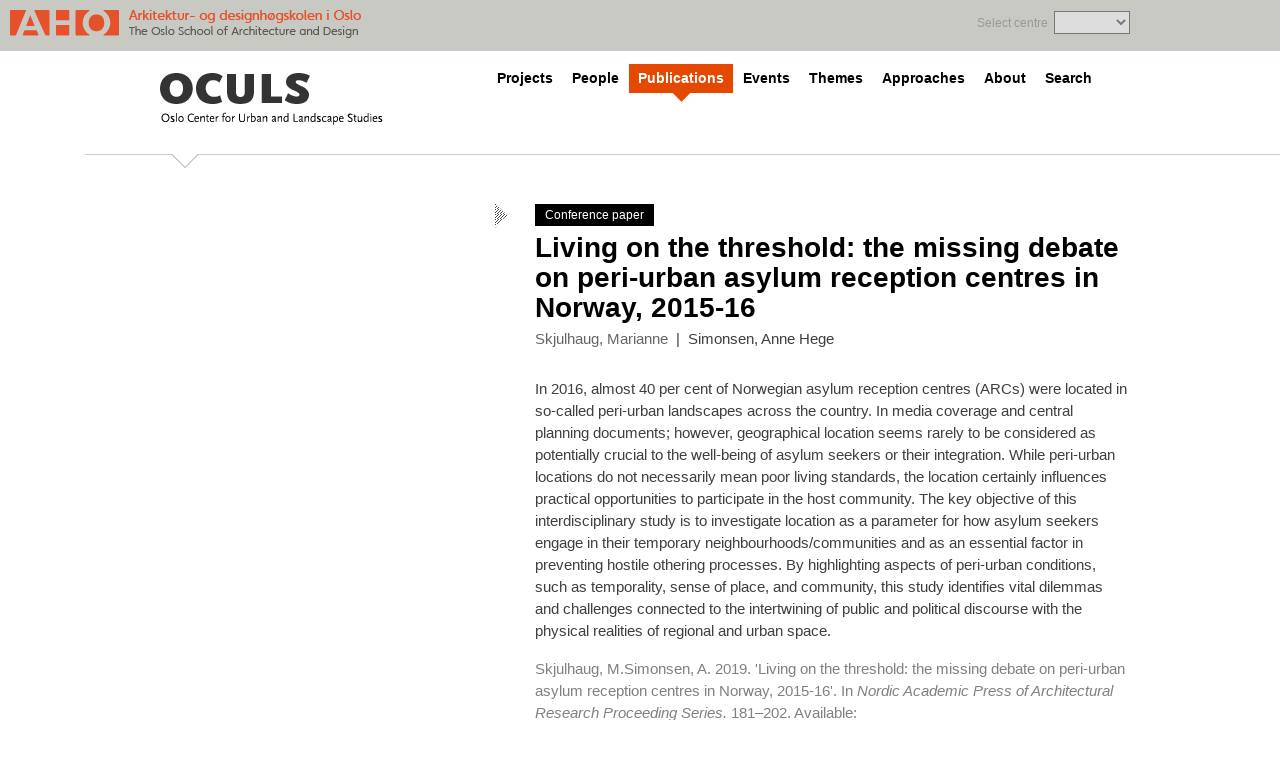

--- FILE ---
content_type: text/html; charset=UTF-8
request_url: http://oculs.no/publications/living-on-the-threshold-the-missing-debate-on-peri-urban-asylum-reception-centres-in-norway-2015-16/
body_size: 6994
content:
<!DOCTYPE html>
<html lang="en">
<head>
	<title>Living on the threshold: the missing debate on peri-urban asylum reception centres in Norway, 2015-16 - OCULS</title>
	<meta name="author" content="Eivind Figenschau Skjellum" />
	<meta charset="UTF-8" />
	<meta name="viewport" content="initial-scale=1.0, width=device-width">

	<link rel="profile" href="http://gmpg.org/xfn/11" />
	<link rel="pingback" href="http://oculs.no/xmlrpc.php" />

	<link rel="stylesheet" media="all" type="text/css" href="http://oculs.no/wp-content/themes/sigarett-publish-AHO/css/reset.css" />
	<link rel="stylesheet" media="all" type="text/css" href="http://oculs.no/wp-content/themes/sigarett-publish-AHO/css/core.css" />
	<link rel="stylesheet" type="text/css" href="http://oculs.no/wp-content/themes/sigarett-publish-AHO/css/jquery.jscrollpane.css" />
	<link rel="stylesheet" media="all" type="text/css" href="http://oculs.no/wp-content/themes/sigarett-publish-AHO/style.css" />
	<link rel="stylesheet" media="all" type="text/css" href="http://oculs.no/wp-content/themes/sigarett-publish-AHO/css/responsive.css" />
	<link rel="stylesheet" media="all" type="text/css" href="http://oculs.no/wp-content/themes/sigarett-publish-AHO/style.css" />
	<link rel="stylesheet" media="all" type="text/css" href="http://oculs.no/wp-content/themes/sigarett-publish-AHO/css/responsive.css" />
			<link rel="stylesheet" type="text/css" href="http://oculs.no/wp-content/themes/sigarett-publish-OCULS/style.css" />
		
	<script type='text/javascript'>
		var Sigarett = {};
		Sigarett.ajaxurl = 'https://oculs.no/wp-admin/admin-ajax.php';
	</script>
	
	<meta name='robots' content='index, follow, max-image-preview:large, max-snippet:-1, max-video-preview:-1' />
	<style>img:is([sizes="auto" i], [sizes^="auto," i]) { contain-intrinsic-size: 3000px 1500px }</style>
	
	<!-- This site is optimized with the Yoast SEO plugin v20.8 - https://yoast.com/wordpress/plugins/seo/ -->
	<link rel="canonical" href="http://oculs.no/publications/living-on-the-threshold-the-missing-debate-on-peri-urban-asylum-reception-centres-in-norway-2015-16/" />
	<meta property="og:locale" content="en_US" />
	<meta property="og:type" content="article" />
	<meta property="og:title" content="Living on the threshold: the missing debate on peri-urban asylum reception centres in Norway, 2015-16 - OCULS" />
	<meta property="og:url" content="http://oculs.no/publications/living-on-the-threshold-the-missing-debate-on-peri-urban-asylum-reception-centres-in-norway-2015-16/" />
	<meta property="og:site_name" content="OCULS" />
	<meta property="article:modified_time" content="2020-05-15T12:19:01+00:00" />
	<meta name="twitter:card" content="summary_large_image" />
	<script type="application/ld+json" class="yoast-schema-graph">{"@context":"https://schema.org","@graph":[{"@type":"WebPage","@id":"http://oculs.no/publications/living-on-the-threshold-the-missing-debate-on-peri-urban-asylum-reception-centres-in-norway-2015-16/","url":"http://oculs.no/publications/living-on-the-threshold-the-missing-debate-on-peri-urban-asylum-reception-centres-in-norway-2015-16/","name":"Living on the threshold: the missing debate on peri-urban asylum reception centres in Norway, 2015-16 - OCULS","isPartOf":{"@id":"https://oculs.no/#website"},"datePublished":"2020-05-12T07:18:00+00:00","dateModified":"2020-05-15T12:19:01+00:00","breadcrumb":{"@id":"http://oculs.no/publications/living-on-the-threshold-the-missing-debate-on-peri-urban-asylum-reception-centres-in-norway-2015-16/#breadcrumb"},"inLanguage":"en-US","potentialAction":[{"@type":"ReadAction","target":["http://oculs.no/publications/living-on-the-threshold-the-missing-debate-on-peri-urban-asylum-reception-centres-in-norway-2015-16/"]}]},{"@type":"BreadcrumbList","@id":"http://oculs.no/publications/living-on-the-threshold-the-missing-debate-on-peri-urban-asylum-reception-centres-in-norway-2015-16/#breadcrumb","itemListElement":[{"@type":"ListItem","position":1,"name":"Home","item":"https://oculs.no/"},{"@type":"ListItem","position":2,"name":"Living on the threshold: the missing debate on peri-urban asylum reception centres in Norway, 2015-16"}]},{"@type":"WebSite","@id":"https://oculs.no/#website","url":"https://oculs.no/","name":"OCULS","description":"The Oslo Centre for Urban and Landscape Studies","potentialAction":[{"@type":"SearchAction","target":{"@type":"EntryPoint","urlTemplate":"https://oculs.no/?s={search_term_string}"},"query-input":"required name=search_term_string"}],"inLanguage":"en-US"}]}</script>
	<!-- / Yoast SEO plugin. -->


<link rel="alternate" type="application/rss+xml" title="OCULS &raquo; Feed" href="http://oculs.no/feed/" />
<link rel="alternate" type="application/rss+xml" title="OCULS &raquo; Comments Feed" href="http://oculs.no/comments/feed/" />
<script type="text/javascript">
/* <![CDATA[ */
window._wpemojiSettings = {"baseUrl":"https:\/\/s.w.org\/images\/core\/emoji\/15.0.3\/72x72\/","ext":".png","svgUrl":"https:\/\/s.w.org\/images\/core\/emoji\/15.0.3\/svg\/","svgExt":".svg","source":{"concatemoji":"http:\/\/oculs.no\/wp-includes\/js\/wp-emoji-release.min.js"}};
/*! This file is auto-generated */
!function(i,n){var o,s,e;function c(e){try{var t={supportTests:e,timestamp:(new Date).valueOf()};sessionStorage.setItem(o,JSON.stringify(t))}catch(e){}}function p(e,t,n){e.clearRect(0,0,e.canvas.width,e.canvas.height),e.fillText(t,0,0);var t=new Uint32Array(e.getImageData(0,0,e.canvas.width,e.canvas.height).data),r=(e.clearRect(0,0,e.canvas.width,e.canvas.height),e.fillText(n,0,0),new Uint32Array(e.getImageData(0,0,e.canvas.width,e.canvas.height).data));return t.every(function(e,t){return e===r[t]})}function u(e,t,n){switch(t){case"flag":return n(e,"\ud83c\udff3\ufe0f\u200d\u26a7\ufe0f","\ud83c\udff3\ufe0f\u200b\u26a7\ufe0f")?!1:!n(e,"\ud83c\uddfa\ud83c\uddf3","\ud83c\uddfa\u200b\ud83c\uddf3")&&!n(e,"\ud83c\udff4\udb40\udc67\udb40\udc62\udb40\udc65\udb40\udc6e\udb40\udc67\udb40\udc7f","\ud83c\udff4\u200b\udb40\udc67\u200b\udb40\udc62\u200b\udb40\udc65\u200b\udb40\udc6e\u200b\udb40\udc67\u200b\udb40\udc7f");case"emoji":return!n(e,"\ud83d\udc26\u200d\u2b1b","\ud83d\udc26\u200b\u2b1b")}return!1}function f(e,t,n){var r="undefined"!=typeof WorkerGlobalScope&&self instanceof WorkerGlobalScope?new OffscreenCanvas(300,150):i.createElement("canvas"),a=r.getContext("2d",{willReadFrequently:!0}),o=(a.textBaseline="top",a.font="600 32px Arial",{});return e.forEach(function(e){o[e]=t(a,e,n)}),o}function t(e){var t=i.createElement("script");t.src=e,t.defer=!0,i.head.appendChild(t)}"undefined"!=typeof Promise&&(o="wpEmojiSettingsSupports",s=["flag","emoji"],n.supports={everything:!0,everythingExceptFlag:!0},e=new Promise(function(e){i.addEventListener("DOMContentLoaded",e,{once:!0})}),new Promise(function(t){var n=function(){try{var e=JSON.parse(sessionStorage.getItem(o));if("object"==typeof e&&"number"==typeof e.timestamp&&(new Date).valueOf()<e.timestamp+604800&&"object"==typeof e.supportTests)return e.supportTests}catch(e){}return null}();if(!n){if("undefined"!=typeof Worker&&"undefined"!=typeof OffscreenCanvas&&"undefined"!=typeof URL&&URL.createObjectURL&&"undefined"!=typeof Blob)try{var e="postMessage("+f.toString()+"("+[JSON.stringify(s),u.toString(),p.toString()].join(",")+"));",r=new Blob([e],{type:"text/javascript"}),a=new Worker(URL.createObjectURL(r),{name:"wpTestEmojiSupports"});return void(a.onmessage=function(e){c(n=e.data),a.terminate(),t(n)})}catch(e){}c(n=f(s,u,p))}t(n)}).then(function(e){for(var t in e)n.supports[t]=e[t],n.supports.everything=n.supports.everything&&n.supports[t],"flag"!==t&&(n.supports.everythingExceptFlag=n.supports.everythingExceptFlag&&n.supports[t]);n.supports.everythingExceptFlag=n.supports.everythingExceptFlag&&!n.supports.flag,n.DOMReady=!1,n.readyCallback=function(){n.DOMReady=!0}}).then(function(){return e}).then(function(){var e;n.supports.everything||(n.readyCallback(),(e=n.source||{}).concatemoji?t(e.concatemoji):e.wpemoji&&e.twemoji&&(t(e.twemoji),t(e.wpemoji)))}))}((window,document),window._wpemojiSettings);
/* ]]> */
</script>
<style id='wp-emoji-styles-inline-css' type='text/css'>

	img.wp-smiley, img.emoji {
		display: inline !important;
		border: none !important;
		box-shadow: none !important;
		height: 1em !important;
		width: 1em !important;
		margin: 0 0.07em !important;
		vertical-align: -0.1em !important;
		background: none !important;
		padding: 0 !important;
	}
</style>
<link rel='stylesheet' id='wp-block-library-css' href='http://oculs.no/wp-includes/css/dist/block-library/style.min.css' type='text/css' media='all' />
<style id='classic-theme-styles-inline-css' type='text/css'>
/*! This file is auto-generated */
.wp-block-button__link{color:#fff;background-color:#32373c;border-radius:9999px;box-shadow:none;text-decoration:none;padding:calc(.667em + 2px) calc(1.333em + 2px);font-size:1.125em}.wp-block-file__button{background:#32373c;color:#fff;text-decoration:none}
</style>
<style id='global-styles-inline-css' type='text/css'>
:root{--wp--preset--aspect-ratio--square: 1;--wp--preset--aspect-ratio--4-3: 4/3;--wp--preset--aspect-ratio--3-4: 3/4;--wp--preset--aspect-ratio--3-2: 3/2;--wp--preset--aspect-ratio--2-3: 2/3;--wp--preset--aspect-ratio--16-9: 16/9;--wp--preset--aspect-ratio--9-16: 9/16;--wp--preset--color--black: #000000;--wp--preset--color--cyan-bluish-gray: #abb8c3;--wp--preset--color--white: #ffffff;--wp--preset--color--pale-pink: #f78da7;--wp--preset--color--vivid-red: #cf2e2e;--wp--preset--color--luminous-vivid-orange: #ff6900;--wp--preset--color--luminous-vivid-amber: #fcb900;--wp--preset--color--light-green-cyan: #7bdcb5;--wp--preset--color--vivid-green-cyan: #00d084;--wp--preset--color--pale-cyan-blue: #8ed1fc;--wp--preset--color--vivid-cyan-blue: #0693e3;--wp--preset--color--vivid-purple: #9b51e0;--wp--preset--gradient--vivid-cyan-blue-to-vivid-purple: linear-gradient(135deg,rgba(6,147,227,1) 0%,rgb(155,81,224) 100%);--wp--preset--gradient--light-green-cyan-to-vivid-green-cyan: linear-gradient(135deg,rgb(122,220,180) 0%,rgb(0,208,130) 100%);--wp--preset--gradient--luminous-vivid-amber-to-luminous-vivid-orange: linear-gradient(135deg,rgba(252,185,0,1) 0%,rgba(255,105,0,1) 100%);--wp--preset--gradient--luminous-vivid-orange-to-vivid-red: linear-gradient(135deg,rgba(255,105,0,1) 0%,rgb(207,46,46) 100%);--wp--preset--gradient--very-light-gray-to-cyan-bluish-gray: linear-gradient(135deg,rgb(238,238,238) 0%,rgb(169,184,195) 100%);--wp--preset--gradient--cool-to-warm-spectrum: linear-gradient(135deg,rgb(74,234,220) 0%,rgb(151,120,209) 20%,rgb(207,42,186) 40%,rgb(238,44,130) 60%,rgb(251,105,98) 80%,rgb(254,248,76) 100%);--wp--preset--gradient--blush-light-purple: linear-gradient(135deg,rgb(255,206,236) 0%,rgb(152,150,240) 100%);--wp--preset--gradient--blush-bordeaux: linear-gradient(135deg,rgb(254,205,165) 0%,rgb(254,45,45) 50%,rgb(107,0,62) 100%);--wp--preset--gradient--luminous-dusk: linear-gradient(135deg,rgb(255,203,112) 0%,rgb(199,81,192) 50%,rgb(65,88,208) 100%);--wp--preset--gradient--pale-ocean: linear-gradient(135deg,rgb(255,245,203) 0%,rgb(182,227,212) 50%,rgb(51,167,181) 100%);--wp--preset--gradient--electric-grass: linear-gradient(135deg,rgb(202,248,128) 0%,rgb(113,206,126) 100%);--wp--preset--gradient--midnight: linear-gradient(135deg,rgb(2,3,129) 0%,rgb(40,116,252) 100%);--wp--preset--font-size--small: 13px;--wp--preset--font-size--medium: 20px;--wp--preset--font-size--large: 36px;--wp--preset--font-size--x-large: 42px;--wp--preset--spacing--20: 0.44rem;--wp--preset--spacing--30: 0.67rem;--wp--preset--spacing--40: 1rem;--wp--preset--spacing--50: 1.5rem;--wp--preset--spacing--60: 2.25rem;--wp--preset--spacing--70: 3.38rem;--wp--preset--spacing--80: 5.06rem;--wp--preset--shadow--natural: 6px 6px 9px rgba(0, 0, 0, 0.2);--wp--preset--shadow--deep: 12px 12px 50px rgba(0, 0, 0, 0.4);--wp--preset--shadow--sharp: 6px 6px 0px rgba(0, 0, 0, 0.2);--wp--preset--shadow--outlined: 6px 6px 0px -3px rgba(255, 255, 255, 1), 6px 6px rgba(0, 0, 0, 1);--wp--preset--shadow--crisp: 6px 6px 0px rgba(0, 0, 0, 1);}:where(.is-layout-flex){gap: 0.5em;}:where(.is-layout-grid){gap: 0.5em;}body .is-layout-flex{display: flex;}.is-layout-flex{flex-wrap: wrap;align-items: center;}.is-layout-flex > :is(*, div){margin: 0;}body .is-layout-grid{display: grid;}.is-layout-grid > :is(*, div){margin: 0;}:where(.wp-block-columns.is-layout-flex){gap: 2em;}:where(.wp-block-columns.is-layout-grid){gap: 2em;}:where(.wp-block-post-template.is-layout-flex){gap: 1.25em;}:where(.wp-block-post-template.is-layout-grid){gap: 1.25em;}.has-black-color{color: var(--wp--preset--color--black) !important;}.has-cyan-bluish-gray-color{color: var(--wp--preset--color--cyan-bluish-gray) !important;}.has-white-color{color: var(--wp--preset--color--white) !important;}.has-pale-pink-color{color: var(--wp--preset--color--pale-pink) !important;}.has-vivid-red-color{color: var(--wp--preset--color--vivid-red) !important;}.has-luminous-vivid-orange-color{color: var(--wp--preset--color--luminous-vivid-orange) !important;}.has-luminous-vivid-amber-color{color: var(--wp--preset--color--luminous-vivid-amber) !important;}.has-light-green-cyan-color{color: var(--wp--preset--color--light-green-cyan) !important;}.has-vivid-green-cyan-color{color: var(--wp--preset--color--vivid-green-cyan) !important;}.has-pale-cyan-blue-color{color: var(--wp--preset--color--pale-cyan-blue) !important;}.has-vivid-cyan-blue-color{color: var(--wp--preset--color--vivid-cyan-blue) !important;}.has-vivid-purple-color{color: var(--wp--preset--color--vivid-purple) !important;}.has-black-background-color{background-color: var(--wp--preset--color--black) !important;}.has-cyan-bluish-gray-background-color{background-color: var(--wp--preset--color--cyan-bluish-gray) !important;}.has-white-background-color{background-color: var(--wp--preset--color--white) !important;}.has-pale-pink-background-color{background-color: var(--wp--preset--color--pale-pink) !important;}.has-vivid-red-background-color{background-color: var(--wp--preset--color--vivid-red) !important;}.has-luminous-vivid-orange-background-color{background-color: var(--wp--preset--color--luminous-vivid-orange) !important;}.has-luminous-vivid-amber-background-color{background-color: var(--wp--preset--color--luminous-vivid-amber) !important;}.has-light-green-cyan-background-color{background-color: var(--wp--preset--color--light-green-cyan) !important;}.has-vivid-green-cyan-background-color{background-color: var(--wp--preset--color--vivid-green-cyan) !important;}.has-pale-cyan-blue-background-color{background-color: var(--wp--preset--color--pale-cyan-blue) !important;}.has-vivid-cyan-blue-background-color{background-color: var(--wp--preset--color--vivid-cyan-blue) !important;}.has-vivid-purple-background-color{background-color: var(--wp--preset--color--vivid-purple) !important;}.has-black-border-color{border-color: var(--wp--preset--color--black) !important;}.has-cyan-bluish-gray-border-color{border-color: var(--wp--preset--color--cyan-bluish-gray) !important;}.has-white-border-color{border-color: var(--wp--preset--color--white) !important;}.has-pale-pink-border-color{border-color: var(--wp--preset--color--pale-pink) !important;}.has-vivid-red-border-color{border-color: var(--wp--preset--color--vivid-red) !important;}.has-luminous-vivid-orange-border-color{border-color: var(--wp--preset--color--luminous-vivid-orange) !important;}.has-luminous-vivid-amber-border-color{border-color: var(--wp--preset--color--luminous-vivid-amber) !important;}.has-light-green-cyan-border-color{border-color: var(--wp--preset--color--light-green-cyan) !important;}.has-vivid-green-cyan-border-color{border-color: var(--wp--preset--color--vivid-green-cyan) !important;}.has-pale-cyan-blue-border-color{border-color: var(--wp--preset--color--pale-cyan-blue) !important;}.has-vivid-cyan-blue-border-color{border-color: var(--wp--preset--color--vivid-cyan-blue) !important;}.has-vivid-purple-border-color{border-color: var(--wp--preset--color--vivid-purple) !important;}.has-vivid-cyan-blue-to-vivid-purple-gradient-background{background: var(--wp--preset--gradient--vivid-cyan-blue-to-vivid-purple) !important;}.has-light-green-cyan-to-vivid-green-cyan-gradient-background{background: var(--wp--preset--gradient--light-green-cyan-to-vivid-green-cyan) !important;}.has-luminous-vivid-amber-to-luminous-vivid-orange-gradient-background{background: var(--wp--preset--gradient--luminous-vivid-amber-to-luminous-vivid-orange) !important;}.has-luminous-vivid-orange-to-vivid-red-gradient-background{background: var(--wp--preset--gradient--luminous-vivid-orange-to-vivid-red) !important;}.has-very-light-gray-to-cyan-bluish-gray-gradient-background{background: var(--wp--preset--gradient--very-light-gray-to-cyan-bluish-gray) !important;}.has-cool-to-warm-spectrum-gradient-background{background: var(--wp--preset--gradient--cool-to-warm-spectrum) !important;}.has-blush-light-purple-gradient-background{background: var(--wp--preset--gradient--blush-light-purple) !important;}.has-blush-bordeaux-gradient-background{background: var(--wp--preset--gradient--blush-bordeaux) !important;}.has-luminous-dusk-gradient-background{background: var(--wp--preset--gradient--luminous-dusk) !important;}.has-pale-ocean-gradient-background{background: var(--wp--preset--gradient--pale-ocean) !important;}.has-electric-grass-gradient-background{background: var(--wp--preset--gradient--electric-grass) !important;}.has-midnight-gradient-background{background: var(--wp--preset--gradient--midnight) !important;}.has-small-font-size{font-size: var(--wp--preset--font-size--small) !important;}.has-medium-font-size{font-size: var(--wp--preset--font-size--medium) !important;}.has-large-font-size{font-size: var(--wp--preset--font-size--large) !important;}.has-x-large-font-size{font-size: var(--wp--preset--font-size--x-large) !important;}
:where(.wp-block-post-template.is-layout-flex){gap: 1.25em;}:where(.wp-block-post-template.is-layout-grid){gap: 1.25em;}
:where(.wp-block-columns.is-layout-flex){gap: 2em;}:where(.wp-block-columns.is-layout-grid){gap: 2em;}
:root :where(.wp-block-pullquote){font-size: 1.5em;line-height: 1.6;}
</style>
<link rel='stylesheet' id='wp-pagenavi-css' href='http://oculs.no/wp-content/plugins/wp-pagenavi/pagenavi-css.css?ver=2.70' type='text/css' media='all' />
<script type="text/javascript" src="http://oculs.no/wp-includes/js/jquery/jquery.min.js?ver=3.7.1" id="jquery-core-js"></script>
<script type="text/javascript" src="http://oculs.no/wp-includes/js/jquery/jquery-migrate.min.js?ver=3.4.1" id="jquery-migrate-js"></script>
<script type="text/javascript" src="http://oculs.no/wp-content/themes/sigarett-publish-AHO/js/jquery.mousewheel.js" id="mousewheel-js"></script>
<script type="text/javascript" src="http://oculs.no/wp-content/themes/sigarett-publish-AHO/js/jquery.jscrollpane.min.js" id="scrollbar-js"></script>
<script type="text/javascript" src="http://oculs.no/wp-content/themes/sigarett-publish-AHO/js/html5.js" id="html5ie-js"></script>
<script type="text/javascript" id="designresearch-js-extra">
/* <![CDATA[ */
var php_data = {"slug":"living-on-the-threshold-the-missing-debate-on-peri-urban-asylum-reception-centres-in-norway-2015-16","is_project":null,"is_front":"","is_search":"","is_single":"1"};
/* ]]> */
</script>
<script type="text/javascript" src="http://oculs.no/wp-content/themes/sigarett-publish-AHO/js/designresearch.js" id="designresearch-js"></script>
<link rel="https://api.w.org/" href="http://oculs.no/wp-json/" /><link rel="EditURI" type="application/rsd+xml" title="RSD" href="https://oculs.no/xmlrpc.php?rsd" />

<link rel='shortlink' href='http://oculs.no/?p=4960' />
<link rel="alternate" title="oEmbed (JSON)" type="application/json+oembed" href="http://oculs.no/wp-json/oembed/1.0/embed?url=http%3A%2F%2Foculs.no%2Fpublications%2Fliving-on-the-threshold-the-missing-debate-on-peri-urban-asylum-reception-centres-in-norway-2015-16%2F" />
<link rel="alternate" title="oEmbed (XML)" type="text/xml+oembed" href="http://oculs.no/wp-json/oembed/1.0/embed?url=http%3A%2F%2Foculs.no%2Fpublications%2Fliving-on-the-threshold-the-missing-debate-on-peri-urban-asylum-reception-centres-in-norway-2015-16%2F&#038;format=xml" />

	<script type="text/javascript" src="//use.typekit.net/npv3tfh.js"></script>
	<script type="text/javascript">try{Typekit.load();}catch(e){}</script>

	<!-- GOOGLE ANALYTICS -->
	<script type="text/javascript">
	  var _gaq = _gaq || [];
	  _gaq.push(['_setAccount', 'UA-1205001-56']);
	  _gaq.push(['_trackPageview']);
	
	  (function() {
	    var ga = document.createElement('script'); ga.type = 'text/javascript'; ga.async = true;
	    ga.src = ('https:' == document.location.protocol ? 'https://ssl' : 'http://www') + '.google-analytics.com/ga.js';
	    var s = document.getElementsByTagName('script')[0]; s.parentNode.insertBefore(ga, s);
	  })();
	
	</script>
</head>

<body class="publications-template-default single single-publications postid-4960 living-on-the-threshold-the-missing-debate-on-peri-urban-asylum-reception-centres-in-norway-2015-16">
		<header>
		<div id="aho_brand" class="clearfix">
			<a href="http://www.aho.no/">
				<img src="http://oculs.no/wp-content/themes/sigarett-publish-AHO/images/logo-aho.png" id="logo-aho" alt="AHO Logo" />
			</a>

			<div class="innerwrap">
					<form  class='inst_select desktop'>
		<label>Select centre</label>
		<select>
			<option rel='https://designresearch.no'>dR</option><option rel='https://oculs.no'>OCULS</option>		</select>
	</form>
			</div>
		</div>
		<div id="search_header" class="clearfix">
			<div class="innerwrap">
				<form role="search" method="get" id="searchform" class="searchform" action="http://oculs.no/">
				<div>
					<label class="screen-reader-text" for="s">Search for:</label>
					<input type="text" value="" name="s" id="s" />
					<input type="submit" id="searchsubmit" value="Search" />
				</div>
			</form>				<a href="#" class="close">
					<span></span>
				</a>
			</div>
		</div>

		<div class="innerwrap" id="page_header">
			<a href='/'><img src='http://oculs.no/wp-content/themes/sigarett-publish-OCULS/images/oculs-logo.png' id='logo' alt='dR logo' /></a>			
			<nav id="nav_main">
			<div class="menu-main-menu-container"><ul id="menu-main-menu" class="menu"><li id="menu-item-15" class="projects menu-item menu-item-type-post_type menu-item-object-page menu-item-15"><a href="http://oculs.no/projects/">Projects</a></li>
<li id="menu-item-14" class="people menu-item menu-item-type-post_type menu-item-object-page menu-item-14"><a href="http://oculs.no/people/">People</a></li>
<li id="menu-item-16" class="publications menu-item menu-item-type-post_type menu-item-object-page menu-item-16"><a href="http://oculs.no/publications/">Publications</a></li>
<li id="menu-item-13" class="events menu-item menu-item-type-post_type menu-item-object-page menu-item-13"><a href="http://oculs.no/events/">Events</a></li>
<li id="menu-item-18" class="themes menu-item menu-item-type-post_type menu-item-object-page menu-item-18"><a href="http://oculs.no/themes/">Themes</a></li>
<li id="menu-item-12" class="approaches menu-item menu-item-type-post_type menu-item-object-page menu-item-12"><a href="http://oculs.no/approaches/">Approaches</a></li>
<li id="menu-item-11" class="about menu-item menu-item-type-post_type menu-item-object-page menu-item-11"><a href="http://oculs.no/about/">About</a></li>
<li id="menu-item-19" class="searchbutton menu-item menu-item-type-custom menu-item-object-custom menu-item-19"><a href="/">Search</a></li>
</ul></div>			</nav>
		</div>
	</header>
	<div id="outerwrap">

	
	<section id="main">
	<div class="innerwrap first">
		<div class="sidecol clearfix">
		</div>
		
		<div class="maincol clearfix">
			<h4>Conference paper</h4>			<h1>Living on the threshold: the missing debate on peri-urban asylum reception centres in Norway, 2015-16</h1>
			<ul class="data">
				<li><a href='http://oculs.no/people/marianne-skjulhaug/'>Skjulhaug, Marianne</a><span class='sep'>|</span>Simonsen, Anne Hege <span 			</ul>
		</div>
	</div>
	<div class="innerwrap">
		<div class="sidecol clearfix">
					</div>
		
		<div class="maincol clearfix">
			<p>In 2016, almost 40 per cent of Norwegian asylum reception centres (ARCs) were located in so-called peri-urban landscapes across the country. In media coverage and central planning documents; however, geographical location seems rarely to be considered as potentially crucial to the well-being of asylum seekers or their integration. While peri-urban locations do not necessarily mean poor living standards, the location certainly influences practical opportunities to participate in the host community. The key objective of this interdisciplinary study is to investigate location as a parameter for how asylum seekers engage in their temporary neighbourhoods/communities and as an essential factor in preventing hostile othering processes. By highlighting aspects of peri-urban conditions, such as temporality, sense of place, and community, this study identifies vital dilemmas and challenges connected to the intertwining of public and political discourse with the physical realities of regional and urban space.</p>
			<div class="reference">
				Skjulhaug, M.Simonsen, A. 2019. 'Living on the threshold: the missing debate on peri-urban asylum reception centres in Norway, 2015-16'. In <em>Nordic Academic Press of Architectural Research Proceeding Series.</em>  181&ndash;202.  Available: <a href='http://arkitekturforskning.net/files/journals/1/issues/115/115-24-PB.pdf'>http://arkitekturforskning.net/files/journals/1/issues/115/115-24-PB.pdf</a>			
			</div>
		</div>	
	</div>
</section>

	</div>
	<footer>
		<div class="innerwrap">		<form  class='inst_select handheld'>
		<label>Select centre</label>
		<select>
			<option rel='https://designresearch.no'>dR</option><option rel='https://oculs.no'>OCULS</option>		</select>
	</form>
			<img src="http://oculs.no/wp-content/themes/sigarett-publish-OCULS/images/footer-branding.png" alt="AHO: The Oslo School of Architecture and Design" />
		</div>
	</footer>

	</body>
</html>

<!--
Performance optimized by W3 Total Cache. Learn more: https://www.boldgrid.com/w3-total-cache/

Object Caching 112/139 objects using Disk
Page Caching using Disk: Enhanced 
Database Caching 8/18 queries in 0.017 seconds using Disk

Served from: oculs.no @ 2025-11-15 12:24:31 by W3 Total Cache
-->

--- FILE ---
content_type: text/css
request_url: http://oculs.no/wp-content/themes/sigarett-publish-AHO/style.css
body_size: 10674
content:
/*
Theme Name: DesignResearch.no
Author: Eivind Skjellum for Sigarett Design
Author URI: http://www.sigarett.com/
*/

body {
	font-family: "helvetica neue", helvetica, "nimbus-sans", arial, sans-serif;
 	position: relative;
 	background-color: white;
}


/* --------------------- TYPOGRAPHY STYLING -------------------------- */

p {
	font-size: 1.2em;
}

h1 {
	font-size: 2em;
}


.page #main h1, .tag #main h1 {
	font-size: 1.35em;
	margin: 0.5em 0 0 22px;
	font-weight: normal;
}

#main .sidecol h1 {
	margin-left: 0 !important;
}

h1 strong {
	font-weight: bold;
}


/*
.page #main .sidecol h1 {
	margin: 0;
}
*/

h2, h3 {
	font-size: 1.6em;
}

h4 {
	font-size: 1.2em;
	font-weight: bold;
}

p {
	margin: 0 0 1.1em 0;
	line-height: 1.35em;
	font-size: 15px;
	font-family: arial, tahoma, sans-serif;
}

li {
	font-family: arial, tahoma, sans-serif;
}

h1,h2,h3, h1 a, h2 a, h3 a {
	font-weight: bold;
	font-family: "helvetica neue", helvetica, "nimbus-sans", arial, sans-serif;
}

h1, h2,h3,h4,p {
	color: #3f3f3f;
}

p strong {
	line-height: 1.3em;
	font-weight: bold;
	}

p strong em {
	font-weight: bold;
}

a {
	color: black;
}

a:hover {
	color: #E54800;
}

h1 a, h2 a {
	text-decoration: none;
}

h1 a:hover, h2 a:hover {
	text-decoration: underline;
}

p a {
	text-decoration: underline;
}

p a:hover {
	text-decoration: none;
	color: #E54800;
	}

li {
	list-style: disc outside;
	margin-left: 1em;
	font-family: arial,tahoma,sans-serif;
    font-size: 15px;
    line-height: 1.35em;
    margin: 0 0 0 1.1em;
    color: #3F3F3F;
}

ol li {
	list-style: decimal outside;
	margin-left: 1.35em;
}

ol, ul {
	margin-bottom: 1em;
}

nav li, ul.large li, .data li, #terms li {
	list-style: none;
	margin: 0;
}

strong {
	font-weight: bold;
}

sup {
	vertical-align: 6px;
	font-size: 0.8em;
}

sub {
	vertical-align: -2px;
	font-size: 0.8em;
}

img {
	max-width: 100%;
	height: auto;
}

img.alignright {
	float: right;
	margin: 0 0 20px 20px;
}

img.alignleft {
	float: left;
	margin: 0 20px 20px 0;
}

img.aligncenter {
	margin: 0 auto;
}

img.fullwidth {
	width: 100%;
	height: auto;
}

/* -------------------- MAIN STRUCTURAL ELEMENTS --------------------- */

#outerwrap {
	padding: 1px 0 50px 0;
}

.innerwrap {
	width: 980px;
	margin: 0 auto;
	position: relative;
	max-width: 100%;
}

header {
	padding: 0;
	position: relative;
}

section {
	clear: left;
	padding: 0 0 5px 0;
}

section#main, section#projects {
	background-color: white !important;
}


/* --------------------- HEADER STYLING -------------------------- */

#logo {
	margin: 22px 0 0 20px;	
	max-width: 85%;
}

#logo-aho {
	margin: 10px 0 0 10px;
	max-width: 85%;
}

div#aho_brand {
	background-color: #c8c9c3;
	padding-bottom: 10px;
}

form.inst_select {
	margin-top: -30px;
	float: right;
	display: table;
}

form.inst_select select {
	padding: 2px 5px;
	background: #ddd;
	color: #777;
}

form.inst_select label {
	margin-right: 6px;
	color: #999;
	font-size: 12px;
}

/* --------------------- NAVIGATION STYLING -------------------------- */

#nav_main {
	position: absolute;
	top: 5px;
	left: 338px;
}

#nav_main ul {
	float: left;	
	margin: 8px 0 0 0;	
}


#btn_search {
	float: left;
	margin: 0 0 0 20px;
	padding: 22px 0 0 0;
	text-decoration: none;
	font-size: 13px;
	background: url(images/dotted-arrow-down-black.png) 5px 0 no-repeat;
	font-weight: bold;
	color: silver;
}


#nav_main li {
	float: left;
	}

#nav_main li a {
	text-decoration: none;
	color: black;
	margin: 0px 0 0 0;
	display: block;
	padding: 5px 9px 4px;
	font-size: 0.92em;
	font-weight: bold;
	margin-right: 1px;
	}


#nav_main li.current-menu-item {
	background: transparent url(images/menubutton-arrowdown.png) center bottom no-repeat;	
}	
	
#nav_main li.current-menu-item a {
	color: white;
	background-color: #e54800;
	margin-bottom: 9px;
	}

#nav_main li:hover a {
	background-color: #b8b9b3;
	color: white;
}

#nav_main li.current-menu-item:hover a {
	background-color: #e54800;
}


/* ------------------------ LIST STYLING ----------------------------- */

ul li a {
	text-decoration: none;
}

ul li a:hover {
	text-decoration: underline;
}


/* --------------------- MAIN SECTION STYLING (WRITTEN WITH PROJECT SINGLE AS STARTING POINT) ------------------------ */

/* GENERAL */

.sidecol {
	float: left;
	width: 37%;
	padding: 0 0 0 22px;
	/* min-width: 330px; */
	margin: 0;
	-webkit-box-sizing: border-box;
	-moz-box-sizing: border-box;
	box-sizing: border-box;
}

.maincol {
	margin-left: 38%;
}

.mask {
	z-index: 4;
	}


/* CAMPAIGN */

#campaign {
	background: none top center no-repeat;
	margin: 13px 0 24px;
	padding: 0;
}

#campaign #slideshow {
	position: relative;
	margin: 0 auto;
	width: 980px;
}

#campaign #slideshow_wrap {
	position: absolute;
	height: 412px;
	overflow: hidden;
	width: 100%;
	background-color: white;
	}

#campaign #slideshow_innerwrap {
	position: absolute;
	top: 0;
	left: -60px;
	height: 412px;
	width: 100%;
	}

#campaign #slideshow_innerwrap .mask {
	display: block;
	position: absolute;
	top: 0;
	right: 50%;
	margin-right: 490px;
	}

#campaign #slideshow .img_wrap {
	position: absolute;
	height: 460px;
	width: 1150px;
/* 	left: 90px; */
	}

#campaign #slideshow .slide_img, #campaign #slideshow .slide_handheld_img {
	left: 0;
	right: 0;
	position: absolute;
	background: none top center no-repeat;
	height: 412px;
	}

#campaign #mask_wrap {
	background: url(images/campaign-mask.png) top center no-repeat;
	display: block;
	position: absolute;
	left: 0;
	right: 0;
}

#campaign #mask_wrap .innerwrap {
	height: 430px;
	}

#nav_photo {
	position: relative;
	top: -25px;
	left: 0;
	line-height: 1.5em;
}

#nav_photo a {
	display: block;
	width: 36px;
	height: 36px;
	background: url('images/slideshow-nav-arrows.png') no-repeat;
    position: absolute;
    right: 0;
    top: 200px;
    z-index: 10;
}

#nav_photo a.prev {
	background: url('images/slideshow-nav-arrows.png') 0 -72px;
	left: 0;
}

#nav_photo a:hover {
	background-position: 0 -36px;
}

#nav_photo a.prev:hover {
	background-position: 0 -108px;
}


/* General main area styling */

section.drawsep {
	background: url("images/separator-line.png") top center no-repeat white;
	padding-top: 30px;
}

section h2 {
	font-size: 1.4em;
	font-weight: bold;
	margin: 0 0 1.6em 1em;
	line-height: 1.1em;
	}

section#news .innerwrap > h2 {
	margin-bottom: 1em;
}
	
section .sidecol h2 {
	margin-left: 0;
}
	
section .text h2 {
	margin: 0.6em 0 0.3em 0;
}

section .text h2 a, section .text h2 a {
	text-decoration: none;
}

section .text h2 a:hover, section .text h2 a:hover {
	text-decoration: underline;
}
	
section h2 em {
	font-weight: normal;
	font-style: normal;
	}
	
section#related {
	padding-bottom: 50px;
}


section#related .text h2 {
	padding-bottom: 0;
	}

/* Side column styling */

.sidecol dl {
	font-size: 0.8em;
	line-height: 1.2em;
	color: black;
}

.sidecol dt {
	clear: left;
	padding-bottom: 0em;
	width: 200px;
	color: #515151;
	margin-bottom: 1px;
}

.sidecol dd {
	font-weight: bold;
	clear: left;
	margin-bottom: 1.2em;
	line-height: 1.4em;
	}
	
.sidecol dd a {
	text-decoration: none;
	font-weight: bold;
	clear: left;
	display: block;
	}

.sidecol dd a:hover {
	text-decoration: underline;
	}


/* Main column styling */

#campaign + #main {
	margin-top: 462px;
}

.single-projects #main .sidecol {
	padding-top: 60px;
}

#main .maincol h1 {
	margin: 0 0 0.4em 0;
	color: black;
	font-size: 1.75em;
}

#main.noimageabove .maincol h1 {
	margin-bottom: 50px;
}

#main .maincol .social {
	float: right;
	clear: both;
	margin: 20px auto;
	border-top: 1px dotted #ccc;
	border-bottom: 1px dotted #ccc;
	padding: 15px 0;
	width: 100%;
	text-align: right;
}

#main.about .maincol .social {
	float: left;
	margin-top: 10px;
	border: none;
	padding: 0;
	text-align: left;
}

#main .maincol .social a {
	margin-left: 3px;
}

#main .maincol .social h5 {
	float: left;
	margin: 14px 10px 0 0;
	font-weight: normal;
	font-size: 0.85em;
}
	
	
/* Article styling (used for news and updates) */

article {
	clear: left;
	margin-top: 1.8em;
	min-height: 110px;
	width: 100%;
	float: left;
}

h2 + article {

}

h3 + article {
	margin-top: 0;
}

article .text {
	margin: -2px 20px 0 0;
}

article .image {
	float: left;
	position: relative;
	overflow: hidden;
	max-width:  330px;
	width: 100%;
	height: 108px;
	margin: 0;
}

article .image img {
	position: absolute;
	top:  0;
	left: 0;
	min-height: 100%;
	max-width: 100%;
	}

article .image .mask {
	width: 100%;
	height: 100%;
	background: url(images/post-thumbnail-mask.png) center right no-repeat;
	position: relative;
	z-index: 10;
	}
	
article .text h2 {
	font-size: 1.4em;
	margin: 0 0 0.25em 0;
	font-weight: bold;
	}

article p {
	font-size: 0.85em;
	line-height: 1.4em;
	}

article p.readmore {
	margin-bottom: 0;
}
	
article.last {
	margin-bottom: 0;
}

/* More nav */


nav.more .pagination {
	display: table;
	margin: 0 auto;
}

nav.more .pagination li {
	float: left;
	display: inline-block;
	color: black;
	margin-right: 2px;
}

nav.more .pagination span {
	display: inline-block;
	float: none;
	vertical-align: -5px;
	margin: 0;
}

nav.more .pagination ul {
	display: inline-block;
	margin: 0 0 0 3px;
	vertical-align: -5px;	
}

nav.more {
	border-top: 1px dotted silver;
	padding-top: 20px;
	margin-top: 10px;
}

nav.more a {
	float: right;
	margin: -18px 0 0 0;
	width: 134px;
	position: relative;
}

nav.more a.prev {
	float: left;
}

nav.more a span {
	float: left;
	color: black;
	margin: 0;
	display: block;
	padding: 0 0 0 43px;
}

nav.more a {
	text-decoration: none;
}

nav.more a:before {
	color: black;
	float: left;
	margin: 0 6px 0 0;
}

nav.more a span:after {
	content: "";
	margin: -4px 25px 0 13px;
	background: url(images/blackarrow-right.png) no-repeat 98% 0px;
	height: 25px;
	width: 16px;
	display: block;
	float: right;
	}
	
nav.more a:hover span:after {
	background-position: 98% -25px;
	}

nav.more a.prev {
	display: none;
}

nav.more a.prev span:after {
	background-image: url(images/blackarrow-left.png);
	position: absolute;
	top: 0;
	left: 0;
}

nav.more a.prev:before {
	margin-left: 40px;
}

/* People styling */

#people {
	padding-bottom: 20px;	
}

#people .sidecol {
	margin: 30px 0 0 0;
	}


#people h2 {
	margin: -30px 0 0 0; /* edit because of search page */
	padding-top: 4px;
}

#people ul  {
	padding: 0;
	margin: -4px 0 0 0;
	}

#people ul li {
	background:  url(images/dotted-arrow-right-black.png) no-repeat 0 center;
	display: block;
	padding: 0 0 0 40px;
	margin: 0 0 15px 0;
}

#people ul li .image {
	position: relative;
	height: 86px;
	width: 86px;
	overflow: hidden;
	float: left;
	background: #EEEEEE;
	}

#people ul li .image img {
	position: absolute;
	top: 0;
	left: 0;
	}
	
#people ul li .text {
	margin: 0px 0 0 107px;
	padding-top: 25px;
	margin: 0 0 0 20px;
	float: left;
	}

#people ul li .text h4 {
	font-size: 1.3em;
	}
	
#people ul li .text a {
	text-decoration: none;
}

#people ul li h4 a:hover {
	text-decoration: underline;
}

#people ul li h5 {
	color: #808080;
	font-weight: normal;
	font-size: 0.85em;
	padding-top: 3px;
}


/* ------------------------ CONTENT PANELS STYLING -------------------------- */

/* general styling */

.offset_main .maincol {
	margin-left: 332px;	
}

ul.large {
	margin: -3px 0 20px 0;
	float: left;
	font-size: 21px;
	color: #222;
}

ul.large li {
	background: url(images/dotted-arrow-right-black.png) 0 3px no-repeat;
	padding: 0 0 2px 1.9em;
	margin: 0 0 0.3em 0;
}

ul.large li a {
	font-weight: bold;
	font-size: 1.05em;
	padding-top: 4px;
	display: block;
	margin-left: 5px;
}

/* Post slides (for publications, projects etc) */

.post_slides {
	overflow: hidden;
	width: 100%;
}

.post_slides ul {
	overflow: hidden;
}

.post_slides li {
	list-style: none;
	float: left;
	margin: 0;
}


.post_slides li > .innerwrap {
	margin: 0;
}

.post_slides li > .innerwrap article:first-child {
	margin-top: 0;
}

.post_slides li > .innerwrap article:last-child {
	margin-bottom: 0;
}


.post_slides li .maincol {
	margin-left: 38%;
}

/* News */

section#news {
	padding-bottom: 35px;
}

section#news h2 + article {
	margin-top: -0.5em;
}


/* Publications */

section#publications {
	padding-bottom: 35px;
}

#publications .maincol h4, #main.publications .maincol h4 {
	background-color: black;
	float: left;
	padding: 5px 10px;
	font-size: 11px;
	color: white;
	margin: 0 0 8px 0;
	font-weight: normal;
	}


#publications li {
	margin: 0;
	background: url(images/dotted-arrow-right-black.png) 0 1px no-repeat;
	padding-left: 2.65em;

}

section#publications .maincol h3 {
	width: 100%;
	float: left;
	margin: 0 0 0.1em 0 !important;	
	padding: 0;
	font-size: 1.3em;
	line-height: 1.25em;
}

section#publications .maincol h3 a {
	color: black;
	text-decoration: none;
}

section#publications .maincol h3 a:hover {
	text-decoration: underline;
}

#publications .byline {
	color: #808080;
	margin: 2px 0 0 0;
	float: left;
	font-size: 0.8em;
}

#publications .byline a {
	color: #808080;
}

#publications li:first-child {
	margin-top: 0;
}

#publications li {
	margin-top: 1.5em;
	list-style: none;
}


/* Approaches & Themes */

body.approaches #main .sidecol, body.themes #main .sidecol {
	padding-top: 0;
}

body.approaches #main .sidecol h2, body.themes #main .sidecol h2 {
	color: #353535;
	float: left;
	}
	

body.approaches #main .maincol, body.themes #main .maincol {
	margin-left: 35%;
}

body.approaches #main .sidecol, body.themes #main .sidecol {
	width: 35%;
}

#terms {
	padding-top: 3em;
}

#terms li {
	font-weight: bold;
	font-size: 1.4em;
	margin-bottom: 0.4em;
	background: url(images/dotted-arrow-right-black.png) 0 2px no-repeat;
	padding: 0 0 0.3em 1.5em;
}

#terms li span {
	font-weight: normal;
	color: #a5a5a5;
	font-size: 0.65em;
	margin-left: 10px;
}



/* Themes */




/* Partners */

#partners {
	margin-top: 20px;
}

#partners ul.images li {
	background: url(images/dotted-arrow-right-black.png) 0 20px no-repeat;
	padding: 0 0 0 15px;
	margin: 0;
}

#partners ul.images li {
	/*float: left;*/
	/*border-left: 1px solid #dedee0;*/
	margin: 0 0 15px 0;
	width: 157px;
	list-style: none;
}

#partners ul.images li.first {
	border: none;
	list-style: none;
}

#partners ul.images li img {
	margin: 0 auto;
	display: block;
}


/* Projects */

#projects h3.time {
	font-size: 13px;
	font-weight: normal;
	margin: -0.5em 0 1em 0;
	float: left;
	width: 100%;
	font-style: italic;
	color: #444;
}

.single-projects #main .maincol {
	/* margin: 0 0 0 380px; */
	width: 565px;
}

.single-projects #main .tag_filtered .maincol {
	margin: 0px 0 0 375px;
}

.single-projects #main .tag_filtered .maincol > h2 {
	margin: 0;
	font-size: 1.4em;
}

body.single-projects #main .content_wrap.tag_filtered .sidecol {
	margin-top: 170px;
}

body.single-projects #main .content_wrap.tag_filtered article {
	margin-top: 1em;
}

.single-projects #main.about .maincol, .single-projects #main.news .maincol {
	margin-top: -170px;
	background: url(images/campaign-mask-2.png) top left  no-repeat;
	margin-left: 36%;
	padding: 30px 4% 0 3%;
}	

.single-projects #main.noimageabove .maincol {
	margin: 0 0 0 385px;
}

.single-projects #main.news .sidecol, .single-projects #main.about .sidecol {
	margin: 140px 0 0 0;
	max-width: 30%;
	width: auto;
	min-width: 0;
}

.single-projects .sidecol {
	width: 30%;
}

.single-projects .maincol {
	margin-left: 38%;
}



/* Custom project pages */

.single-projects #main.custom_page .maincol {
	margin-top: -135px;
}

.single-projects #main.custom_page.noimages .maincol {
	margin-top: 20px;
}



/* Upcoming events */

section#upcoming {
	padding-bottom: 50px;
}





/* ------------------------ PAGE & SINGLE STYLING -------------------------- */

body.page #main, body.single #main, body.error404 #main, body.search #main, body.tag #main {
	background: url("images/separator-line.png") no-repeat scroll center top transparent;
	padding: 50px 20px 30px;
	margin-top: 25px;
	}
	
body.single-projects #main {
	margin-top: 0;
}


body.single #campaign + #main {
	background: none;
	padding-top: 1em;
}
	
.sidecol h2 {
	font-size: 1.4em;
	margin-bottom: 0.5em;
	}
	
.sidecol h2 strong {
	font-weight: bold;
	}

body.single #main .sidecol {
	padding: 0;
	width: 35%;
	margin-left: 22px;
}


/* ------------------------ PAGE STYLING -------------------------- */


body.page #main .maincol h1 {
	background: url("images/dotted-arrow-right-black.png") no-repeat 0px 9px;
	text-indent: 30px;
	margin-left: -30px;
	font-weight: bold;
	}

#main .maincol .ingress p {
	font-weight: bold;
	line-height: 1.4em;
	}

body.page #main .maincol p {
	font-size: 15px;
	}
	
	
/* ------------------------ FRONT PAGE STYLING -------------------------- */
	
/* additional campaign styling (particularly text slides */
	
.home #campaign {
	height: 460px;
}

.home #slideshow_wrap .img_wrap .text h1 {
	font-size: 1.8em;
}
	
.home #featured_text {
	margin: 342px 0 35px 38%;
	width: 550px;
	float: left;
}

.home #featured_text h1 {
	margin-bottom: 0.4em;
	color: black;
}

.home #featured_text h3 {
	font-size: 1.2em;
	margin: 0 0 0.3em 0;
	font-size: 0.9em;
	width: 200px;
}

.home #featured_text h4.count {
	position: absolute;
	top: 0;
	right: 0;
	font-size: 0.9em;
}

.home #featured_text .text_slide.active {
	display: block;
}

.home #featured_text .text_slide {
	display: none;
	position: relative;
}

.home #featured_text .readmore {
	margin: 0 -20px 0 0;
}

.home article p {
	width: 95%;
}

/* news */

body.home .news {
	float: left;
	width: 300px;
}

body.home #news {
	padding-bottom: 2em;
}

body.home #news article {
	margin-bottom: 1em;
}

body.home #news article .text .readmore, #articles article .text .readmore {
	margin-top: -4px;
}

/* about */

body.home #about .col {
	float: left;
	width: 45%;
	margin-left: 6%;
}

body.home #about .col p {
	color: #333;
	font-size: 0.8em;
	line-height: 1.4em;
}

body.home #about .col.first {
	margin-left: 0 !important;
}

body.home #about {
	padding-bottom: 30px;
}

body.home #about .sidecol {
	width: 30%;
}
	
	
/* event calendar */
	
body.home #upcoming p.info {
	color: #797979;
}

body.home #upcoming .sidecol {
	padding-left: 24px;
	font-size: 13px;
}

body.home #upcoming .maincol h2 {
	font-size: 1.4em;
	margin: 0 0 0.15em 0;
}

	
/* ------------------------ PEOPLE PAGE STYLING -------------------------- */

.page.people #main .sidecol {
	width: 150px;
	padding-top: 0;
	}

.page.people .maincol {
	margin: 0 0 0 180px;
	padding-top: 48px;
}

body.people .people .thumbnail {
	display: block;
	width: 120px;
	height: 120px;
	float: left;
	position: relative;
}

.people .thumbnail .thumb {
	top: 0;
	left: 0;
	z-index: 0;
	display: block;
	border-radius: 50%;
	-moz-border-radius: 50%;
	-webkit-border-radius: 50%;
}

body .sidecol .thumbnail {
	margin-bottom: 14px;
}

body.single-projects .people .thumbnail {
	margin-bottom: 14px;
	position: relative;
	width: 120px;
	height: 120px;
	float: left;
	}

body.single .people .thumbnail .image {
	max-width: 100%;
	max-height: 100%;
	width: 100%;
	height: auto;
	background: none;
	margin-bottom: -3px;
	border-radius: 50%;
	-moz-border-radius: 50%;
	-webkit-border-radius: 50%;
}

.people .past {
	display: none;
}

/*
.people .maincol {
	margin-left: 215px;
}
*/

.people .text {
	margin-left: 150px;
	background: url(images/dotted-arrow-right-black.png) 10px 24px no-repeat;
	padding: 22px 0 0 40px;
	min-height: 90px;
}

body.people .people .text {
	background-position: 10px 47px;
}

.people article {
	clear: none;
	width: 100%;
	margin: 0 0 1.2em 0;
}

.people article h2 {
	font-size: 1.4em;
	margin-bottom: 0.1em;
	margin-top: 1.1em;
}

.people article h2 .sep {
	font-weight: normal;
	color: #888;
	font-size: 0.8em;
	margin: 0 5px 0 3px;
}

.people article h2 .designation {
	font-weight: normal;
	color: #444;
	font-size: 0.8em;
}

.people article h3 {
	color: #888;
	font-size: 1.05em;
	font-weight: normal;
	margin: 0 0 0.7em 0;
}

p.proj_list {
	font-size: 0.8em !important;
	color: #888;
}

p.proj_list span {
	margin: 0 6px 0 7px;
}

p.proj_list strong {
	margin-right: 7px;
	color: black;
	font-weight: normal;
}

.people #filter {
	top: -8px;
}

p.proj_list a {
	font-size: 1em;
	text-decoration: none;
	color: #999;
}

p.proj_list a:hover {
	font-size: 1em;
	font-weight: normal;
	text-decoration: underline;
}

.people .count {
	display: none;
}


/* ------------------------ PROJECT PAGE STYLING -------------------------- */



body.projects #projects {
	padding-top: 10px;
}

body.projects #projects.drawsep {
	background: none;
}

body.projects dl, body.single-people dl {
	font-size: 0.8em;
	line-height: 1.25em;
	margin-top: -0.2em;
}

body.projects dd, body.single-people dd {
	color: #727272;
}

body.projects dd a, body.single-people dd a {
	color: #727272;
	text-decoration: none;
}

body.projects dd a:hover, body.single-people dd a:hover {
	text-decoration: underline;
}

body.projects dd span, body.single-people dd span {
	margin: 0 7px;
	color: #aaa;
}

body.projects dt, body.single-people dt {
	color: black;
}

body.single-people .sidecol h2 {
	font-weight: bold;
}

body.projects h1 {
	float: left;
}

body.projects article {
	clear: both;
	margin-top: 2.1em;
}

nav#filter li a {
	padding: 7px 14px;	
}

body.projects article.past .image:before {
	content: "";
	display: block;
	position: absolute;
	top: 0;
	left: 0;
	color: white;
	padding: 0;
	font-size: 11px;
	text-transform: uppercase;
	z-index: 1;
	width: 93px;
	text-align: center;
	background: #777 url(images/finalized-text.png) center center no-repeat;
	font-family: "helvetica neue", helvetica, "nimbus-sans", sans-serif;
	width: 22px;
	height: 100%;
}

body.projects article.past .image a {
	display: block;
	height: 100%;
}

body.projects article.past .image a:after {
	content: "";
	top: 0;
	left: 0;
	width: 100%;
	height: 100%;
	background: white;
	opacity: 0.2;
	position: absolute;
	-webkit-transition: 0.3s all;
	-moz-transition: 0.3s all;
	-ms-transition: 0.3s all;
	-o-transition: 0.3s all;
	transition: 0.3s all;
}

body.projects article.past:hover a:after {
	opacity: 0;
}


body.projects article.past {
	/* padding: 20px 20px 20px 0;
	background: url(images/bg-diag.png) 0 11px repeat; */
	position: relative;
	overflow: hidden;
}

body.projects article.past h2 {
	margin-top: 0;
}

body.projects article.past h2 a, body.projects article.past p, body.projects article.past dt {
	color: #666;
	-webkit-transition: 0.3s all;
	-moz-transition: 0.3s all;
	-ms-transition: 0.3s all;
	-o-transition: 0.3s all;
	transition: 0.3s all;
}

body.projects article.past:hover h2 a, body.projects article.past:hover p, body.projects article.past:hover dt {
	color: black;	
}

/* Filter display nav under title */


#data-filter li {
	color: #333;
	font-size: 0.9em;
	font-weight: normal;
	padding-top: 0.4em;
	margin: 8px 10px 5px 0;
	float: left;
	list-style: none;
	padding: 4px 10px;
	background-color: #e3e3e3;
	font-size: 13px;
}

#data-filter li.filter {
	display: none;
}

#data-filter li:first-child {
	clear: left;
	margin-left: 22px;
}

#data-filter li em {

	font-style: normal;
}

#data-filter li span {
	margin: 0 8px;
}

#data-filter li:last-child span {
	margin: 0;
}

#data-filter a {
	color: #333;
}

#data-filter a .close {
	background: url();
}

#data-filter em {
	font-weight: bold;
}

#data-filter a:hover {
	color: #e54800;
	text-decoration: none;
}

#data-filter a.active {
	font-weight: bold;
}

#data-filter a.close {
	display: inline-block;
	background: url(images/filter-close.png) no-repeat;
	width: 11px;
	height: 11px;
	position: static;
	vertical-align: -1px;
	margin-left: 2px;
}

#data-filter a.close:hover {
	background-position: 0 -11px;
}

/* Filter popups, also used on Publications page */

#filter {
	position: absolute;
	top: 0;	right: 0; z-index: 10;
	}
	
body.projects #filter .main li.has_sub a {
	cursor: default;
}

#filter .popup {
	background: #87887f;
	position: absolute;
	top: 32px;
	max-height: 400px;
	z-index: 30;
	width:  100%;
	visibility: hidden;
	overflow: hidden;
}

#filter .popup.addScroll {
	height: 400px;
}

#filter .popup .jspHorizontalBar {
	display: none;	
}

#filter .active.popup {
	visibility: visible;
	}
	

#filter .popup li {
	color: white;
	font-size: 0.9em;
	clear: left;
	line-height: 0.4em;
	padding: 12px 20px;
	width: 100%;
	cursor: pointer;
	margin: 0 !important;
}

#filter .popup li em {
	font-style: normal;
	color: silver;
	font-size: 12px;
}


#filter .popup li:first-child {
	padding-top: 20px;
	}
	
#filter .popup li:last-child {
	padding-bottom: 20px;
	}

#filter .popup li:hover {
	color: white;
	background-color: #e54800;
	}
	
#filter .popup li.active:hover {
	color: white;
	}

#filter .popup li.active {
	background-color: #e54800;
	}


/* ------------------------ ABOUT PAGE STYLING -------------------------- */	

body.about #main {
	background: none;
	padding: 0;
}

body.about #main .maincol {
	width: 550px;
	margin-top: -105px;
	margin-left: 38%;
}

body.about #main .maincol h1 {
	background: none;
	font-size: 2em;
}

body.about #main .maincol .intro {
	font-weight: bold;
}

body.about h3 {
	font-size: 18px;
	line-height: 1.8em;
	margin-top: 1.3em;
}

body.about .sidecol {
	margin-top: 100px;
	width: 32%;
}

body.about .sidecol h4:first-of-type {
	margin-top: 0;
}

body.about .sidecol h4 {
	font-size: 0.9em;
	margin: 24px 0 4px;
	line-height: 1.2em;
	color: #444;
}

body.about .sidecol p, body.about .sidecol p a {
	font-size: 0.8em;
	color: #999;
}

body.about .sidecol p a {
	font-size: 1em;
}

/* ------------------------ PUBLICATIONS PAGE STYLING -------------------------- */	
	
body.publications #main .sidecol {
	padding: 0 0 0 22px;
	width: 30%;
}

body.publications .maincol {
	background: url(images/dotted-arrow-right-black.png) top left no-repeat;
	padding-left: 40px;
	margin-left: 35%;
}
	
body.publications h1 {
	float: left;
}

body.publications h2, #main.publications h2 {
	clear: left;
	font-size: 1.4em;
	font-weight: bold;
	margin: 0 0 0.1em 0;
	float: left;
}

#main.publications .sidecol h2 {
	/* margin-left: 1em; */
}


body.publications h2 em {
	color: #e54800;
	font-style: normal;
}

body.publications h2 a {
	text-decoration: none;
}

body.publications h2 a:hover {
	text-decoration: underline !important;
}

body.publications h3.filter {
	color: black;
	clear: left;
	font-size: 1.2em;
	font-weight: normal;
	padding-top: 0.3em;
	margin: 0 0 0 22px;
	float: left;
}

body.publications h3.filter em {
	color: #e54800;
	font-style: normal;
}

.publications nav#filter li a {
	padding: 7px 14px;	
}

.publications #filter .popup li {
	width: 100%;
	line-height: 1.45em;
	padding: 7px 20px;
	-webkit-box-sizing: border-box;
	-moz-box-sizing: border-box;
	box-sizing: border-box;
}

.publications .data {
	clear: left;
	margin: -0.4em 0 0.7em 0;
}

.publications .abstract {
	clear: left;
}

body.publications #main .maincol .abstract p {
	color: #333;
	margin-bottom: 0;
	font-size: 0.8em;
}

.publications #publications {
	padding-top: 1em;
}

#publications article {
	margin-top: 2.2em;
}


.publications #publications .data li, #main.publications .data li {
	clear: left;
	list-style: none;
	padding-left: 0;
	background: none;
	margin:0;
	line-height: 1.5em;
	font-size: 0.8em;
	color: #797979;
}

.publications #publications .data li a {
	color: #797979;	
}

#publications .data li strong {
	color: black;
	font-weight: normal;
}

select.link_list {
	float: right;
	margin: 5px 0 0 0;
	background: #eee;
	padding: 3px;
	-webkit-border-radius: 2px;
	-moz-border-radius: 2px;
	border-radius: 2px;
}

select.link_list li {
	list-style: none;
	float: left;
	margin: 0;
}


/* ------------------------ MEDIA NAV STYLING -------------------------- */

.media {
	margin-top: 50px;
}

.media nav {
	font-size: 18px;
	font-weight: bold;
	float: right;
	line-height: 25px;
	width: 85px;
	margin: 10px 0 0 0;
	text-align: center;
	}

.media nav a {
	visibility: hidden;
	}

.media nav a.show {
	visibility: visible;
}

.media nav a span {
	width: 16px;
	height: 25px;
	display: block;
	margin: 0 5px 0 0;
	background: url(images/blackarrow-thin-left.png) no-repeat;
	}

.media nav a.right span {
	background-image: url(images/blackarrow-thin-right.png);
	}

.media nav a:hover span {
	background-position: 0 -25px;
	}

.media ul.picvid span {
	display: block;
	background: #a4a4a0;
	padding: 15px 20px;
	margin: 0 3px 0 0;
	color: white;
	font-weight: bold;
	text-align: center;
	width: 110px;
	}

.media ul.picvid li.active span {
	background-color: #E54800;
	}

.media ul.picvid li.active a {
	background: transparent url(images/button-arrowdown.png) bottom center no-repeat;
	padding-bottom: 9px;
	}
	
.media ul.picvid li:hover a {
	background: transparent url(images/button-arrowdown-gray.png) bottom center no-repeat;
	padding-bottom: 9px;
	}

.media ul.picvid li:hover a span {
	background-color: #494a41;
	}

.media ul.picvid em {
	font-weight: normal;
	}
	
.media div.images, .media div.videos {
	float: left;
	margin: 16px 0 60px 0;
	width: 616px;
	height: 150px;
	overflow: hidden;
	}
	
.media div.videos {
	height: 400px;
}
	
.media div.images ul, .media div.videos ul {
	width: 10000px;
}

.media div.images li, .media div.videos li {
	margin: 0 4px 0 0;
	float: left;	
	}
	
.media ul li a {
	display: block;
	text-decoration: none;
	float: left;
	}

.media ul li a span {
	display: block;
	}
	
.media .images, .media .videos {
	display: none;
}

.media .images.show, .media .videos.show {
	display: block;
}	

.media li {
	list-style: none;
	margin: 0;
}

/* ------------------------ NEWS PAGE STYLING -------------------------- */

body.news article .image .mask {
	right: 0;
	margin-left: 22px;
}



/* ------------------------ COMMENTS STYLING -------------------------- */

#respond {
	margin-top: 10px;
	margin-bottom: 20px;
	float: left;
}

#respond h3 {
	font-size: 18px;
	margin-bottom: 5px;
	color: #333;
}

h3#comments {
	font-size: 21px;
	border-top: 1px dotted #ccc;
	padding-top: 20px;
	clear: both;
	margin: 20px 0 10px 0;
}

#respond input {
	border: 1px solid #ccc;
	padding: 6px 8px;
	margin: 7px 3px 0 0;
	font-size: 12px;
	color: #777;
	width: 175px;
	background-color: #eee;
}

#respond input:focus {
	color: #111;
}

#respond textarea {
	border: 1px solid #ccc;
	margin: 10px 0 0 0;
	padding: 8px;
	color: #777;
	font-size: 12px;
	width: 530px;
	background-color: #eee;
}

#respond input:focus, #respond textarea:focus {
	background-color: white;
	color: #444;
}

#respond textarea:focus {
	color: #111;
}

.single #respond textarea {
	width: 590px;
}

.single-projects #respond textarea {
	width: 100%;
	border: 1px solid silver;
	font-family: Tahoma, sans-serif;
	-webkit-box-sizing: border-box;
	-moz-box-sizing: border-box;
	box-sizing: border-box;
}

#respond p {
	margin: 0;
	font-size: 13px;
}

#respond label {
	color: #999;
}

#respond #submit {
	background-color: #E54800;
	color: white;
	padding: 7px 10px;
	border: none;
	font-size: 12px;
	margin: 3px 0 0 0;
	width: 150px;
}

li.comment {
	border-bottom: 1px dotted #ccc;
	padding-bottom: 25px;
	margin-bottom: 20px !important;
}

.comment .reply a {
	font-size: 12px;
	float: right;
	text-decoration: none;
	background-color: #c9c9c3;
	padding: 5px 10px;
	margin: -10px 0 0 0;
	color: #333;
	line-height: 1em;
}

.comment .reply a:hover {
	text-decoration: none;
	background-color: #E54800;
	color: white;
}

.comment .vcard {
	float: left;
}

.comment .comment-meta {
	display: block;
	float: left;
	margin: 18px 0 14px 10px;
	font-size: 13px;
}

.comment .comment-meta + p {
	clear: both;
	margin-top: 2em;
}

.cancel-comment-reply a {
	font-size: 13px;
	margin: 6px 0;
	display: block;
	text-decoration: underline;
}

.cancel-comment-reply {
	float: right; 
	margin: -32px 0 0 0;
}

.cancel-comment-reply a:hover {
	text-decoration: none;
}

/* ------------------------ EVENTS PAGE STYLING -------------------------- */

#events h1 {
	font-size: 1.35em;
	margin: 0.5em 0 0 22px;
	font-weight: normal;
}

#events h1:first-of-type {
	margin-top: -1em;
}

article .sidecol h4 {
	color: #4b4b4b;
	font-weight: normal;
	font-size: 1em;
	margin: 0 0 0.5em;
}

.pubs-year article .sidecol h4 {
	/* margin-left: 22px; */
}

article .sidecol h5 {
	color: #999;
	font-weight: normal;
	font-size: 0.9em;
	font-style: italic;
	font-family: arial, sans-serif;
}

body.events #articles {
	padding-top: 0.5em;
}


/* for project event subpage */

body.single .proj-subpage h1 {
	font-size: 1.35em;
	margin: 0.5em 0 0 22px;
	font-weight: normal;
}

body.events #articles > h1.past, body.single .proj-subpage > h1.past {
	border: none;
	margin-top: 0;
	padding-top: 0;
}

body.events #articles h1.past, body.single .proj-subpage h1 {
	border-top: 1px solid #ddd;
	margin-top: 35px;
	padding-top: 30px;
}

body.events article:first-child {
	margin-top: 2em;
}

body.events article .maincol, body.single .proj-subpage .maincol {
	background: url(images/dotted-arrow-right-black.png) 0 0 no-repeat;
	padding-left: 40px;
	margin-left: 34%;
}

body.events article .sidecol, body.single .proj-subpage .sidecol {
	width: 35%;
}

body.events article .maincol h2 {
	margin: 0 0 0.25em 0;
	font-size: 1.4em;
}

body.events article .maincol h2 a {
	text-decoration: none;
}

body.events article .maincol h2 a:hover {
	text-decoration: underline;
}

body.events article .maincol h3, body.single .proj-subpage .maincol h3 {
	color: #666;
	font-size: 0.95em;
	margin: 0 0 0.7em 0;
	font-weight: normal;
}

body.events article .maincol h3.location {
	margin-bottom: 0.6em;
}

body.events #main article .maincol p {
	color: #333;
	font-size: 0.8em;
}

body.events #main article .maincol p strong, body.single .proj-subpage .maincol p strong {
	color: black;
	margin-right: 6px;
	font-weight: normal;
}

body.events #main article .maincol p span {
	margin: 0 5px 0 6px;
}	

body.events #main article .maincol p a {
	color: black;
	}

body.events #main article .maincol p.related a {
	color: #9f9f9f;
}

body.events #main article .maincol p a:hover {
	text-decoration: underline;
}

body.events #filter .popup {
	left: -200px;
	width: 288px;
	top: 36px;
}

body.events #data-filter {
	position: absolute;
	top: -8px;
	right: 100px;
	z-index: 20;
}

/* feed subpage */

#main.feed .body_text h2 {
	margin: 5px 0 0 0;
}

#main.feed .body_text {
	margin: 15px 0 0 22px;
}

#main.feed .body_text h3.timestamp {
	font-size: 0.75em;
	font-weight: normal;
	margin: 0 0 2px 0;
	text-transform: uppercase;
	color: #999;
}

#main.feed .body_text h2 {
	font-size: 1.4em;
	width: 100%;
	font-weight: bold;
}

#main.feed .body_text h2 span {
	float: left;
	font-weight: bold;
	margin-bottom: 3px;
}

#main.feed .body_text h2 span + span {
	color: #999;
	font-size: 0.7em;
	text-align: right;
	display: inline-block;
	float: right;
	font-weight: normal;
	margin-top: 3px;
	margin-bottom: 3px;
}

#main.feed .body_text h2 a:hover {
	color: #E54800;
}


#main.feed article {
	width: 48%;
	margin: 0 !important;
	clear: left;
	padding: 30px 2% 15px 0;
	display: table-cell;
	float: none;
}

#main.feed article:nth-child(even) {
	margin-right: 0 !important;
	border-left: 1px dotted #ccc;
	padding-left: 3%;
	padding-right: 0 !important;
	width: 46%;
	clear: none;
}

#main.feed .row {
	border-bottom: 1px dotted #ccc;
	clear: both;
	display: table;
}

#main.feed .row:first-of-type {
	margin-top: 10px;
	border-top: 1px dotted #ccc;
}


/* ------------------------ PROJECTS SINGLE STYLING (more project styling towards top) -------------------------- */


body.single-projects header {
	padding: 0 0 10px 0;
}

body.single-projects #proj_header {
	background: url("images/separator-line-3.png") no-repeat scroll center top transparent;
    padding: 45px 20px 28px;
    position: relative;
}

body.single-projects #main {
	background: none;
}

body.single-projects #campaign #mask_wrap {
	background: none;
}

body.single-projects #proj_header .innerwrap h1 {
	margin: 0 0 10px 375px;
	line-height: 1em;
	letter-spacing: -1px;
}

body.single-projects #proj_header .innerwrap #proj_nav {
	margin-left: 375px;
	z-index: 10;
	position: absolute;
}

body.single-projects #proj_header h1 {
	font-size: 2.4em;
}

body.single-projects #campaign {
	clear: none;
	margin-top: 0;
}

body.single-projects #main .sidecol h3 {
	font-size: 14px;
	margin-bottom: 0.5em;
}

body.single-projects #main .sidecol p, body.single-projects #main .sidecol li {
	color: #999;
	font-size: 13px;
}

body.single-projects #main .sidecol li {
	margin-bottom: 0.5em;
}

body.single-projects #main .sidecol li.active:before {
	content: ">";
	display: block;
	font-weight: bold;
	color: #333;
	margin-right: 8px;
	float: left;
}

body.single-projects #main .sidecol li.active {
	list-style: none;
	margin-left: -2px;
}

body.single-projects li a {
	color: #555;
	font-weight: normal;
}

body.single-projects li a:hover {
	color: #e54800;
}

body.single-projects li.active a {
	font-weight: bold;
	color: #333;
	display: block;
}

body.single-projects nav#proj_nav {
	margin-bottom: 1em;
	height: 30px;
}

body.single-projects .sidecol div {
	margin-bottom: 1.5em;
}

body.single-projects nav#proj_nav li {
	float: left;
	margin-right: 1px;
}

body.single-projects nav#proj_nav li a {
	color: #000;
	font-size: 15px;
	padding: 5px 12px;
	display: block;
}

body.single-projects nav#proj_nav li a:hover {
	text-decoration: none;
	background-color: #B8B9B3;	
}

body.single-projects nav#proj_nav li.active a {
	background-color: #E54800;
	margin-bottom: 9px;
	color: white;
}

body.single-projects nav#proj_nav li.active {
	background: url("images/menubutton-arrowdown.png") no-repeat bottom center;
}

body.single-projects li {
	line-height: 1.25em;
	margin-bottom: 0.3em;
}

body.single-projects .project_tags {
	margin-bottom: 1.5em;
}

body.single-projects #main .project_tags li {
	margin-bottom: 0.25em;
}

body.single-projects #main .project_tags li.active a {
	color: #333;
}

body.single-projects #main .project_tags li.active:before {
	content: ">";
	padding-right: 5px;
}

body.single-projects #main .project_tags li.active .disable {
	margin-left: 5px;
	background: url(images/filter-disable.png);
	display: inline-block;
	width: 14px;
	height: 14px;
	vertical-align: -3px;
}

body.single-projects #main .project_tags li.active .disable:hover {
	background-position: 0 -14px;
}


/* news articles */

body.single-projects #main.news article.top {
	margin: 0;
	width: 97%;
}

body.single-projects article.top .intro p {
	font-weight: bold;
	font-size: 0.9em;
	line-height: 1.45em;
}

body.single-projects article h2 a {
	color: #161616;
}

body.single-projects article.top .intro a {
	font-weight: bold;
	text-decoration: underline;
}	

body.single-projects article.top .intro a:hover {
	text-decoration: none;
	color: #E54800;
}

body.single-projects  .readmore {
	clear: none;
	margin: -15px 0 0 0;
}

body.single-projects #main.news article {
	clear: none;
	width: 45%;
	float: left;
}

body.single-projects article h2 {
	font-size: 1.3em;
}

body.single-projects article .byline {
	margin: 0.15em 0 0.75em 0;
	font-size: 15px;
	font-weight: normal;
	color: #999;
}

body.single-projects article .byline a {
	color: #989898;
	text-decoration: none;
}

body.single-projects article .byline a:hover {
	color: #333;
	text-decoration: underline;
}

body.single-projects .people article .thumb {
	position: relative;
	z-index: 2;
	display: block;
	width: 100%;
	height: 100%;
}

body.single-projects .content_wrap {
	margin-top: 0;
}

body.single-projects #main .content_wrap article {
	margin-right: 36px;
}

body.single-projects #main .content_wrap article.even {
	margin-right: 0;
}

body.single-projects #main .content_wrap .sidecol {
	margin-top: 150px;
	width: 280px;
}

body.single-projects article h2 {
	margin: 2px 0 4px 0;
}

body.single-projects article.top h2 {
	font-size: 1.8em;
}

body.single-projects .maincol .body_text h2 {
	margin: 8px 0 0 0;
}

body.single-projects .maincol .body_text article:first-of-type h2 {
	margin: 0 0 0.2em 0;
}


/* publications */


/* people */

body.single-projects #main {
	padding-top: 10px;
}

body.single-projects #main.people .maincol {
	background: none;
	padding-top: 30px;
	margin: 0 0 0 145px;
	width: 750px;
}

body.single-projects #main.people .maincol article {
	margin-bottom: 1.6em;
}

body.single-projects #main.people .intro {
	margin: 0 0 50px 190px;
}

body.single-projects #main.people .intro p {
	font-weight: bold;
	font-size: 1em;
}	

body.single-projects #main.people .people:first-child {
	margin-top: 20px;
}

body.single-projects #main.people .people p {
	font-size: 0.8em;
	color: #777;
}

body.single-projects #main.people .people p a {
	color: #999999;
    font-size: 1em;
    text-decoration: none;
}

body.single-projects #main.people p a:hover {
	text-decoration: underline;
}

body.single-projects #main.people .people p span {
	margin: 0 6px 0 7px;
}

body.single-projects #main.people .people h2 {
	font-size: 1.4em;
}

body.single-projects #main.people .people h3.designation {
	font-size: 18px;
	color: #777;
	margin: 1px 0 8px -1px;
}


/* ------------------------ PROJECTS SINGLE SUBPAGES STYLING -------------------------- */

body.single-projects #main.about {
	margin-top: -130px;
}


/* ------------------------ NEWS/POST SINGLE STYLING -------------------------- */

.single-news .innerwrap {
	clear: left;
}

.single-news #main h1 {
	margin: 0;
}


p.byline {
	color: #989898;
	font-size: 0.9em;
	margin: 0 0 1em 0;
}

.single-news .first .maincol {
	background: url(images/dotted-arrow-right-black.png) 0 5px no-repeat;
}

.single-news .maincol {
	margin-left: 345px;
	padding-left: 30px;
}

.single-news dt {
	width: auto;
}

.single-news dd {
	clear: left;
}

.single-news dt img {
	margin: 0.6em 0 0.4em 0;
}

body.single-news #main .sidecol {
	padding-top: 3px;
}

body.single blockquote {
	font-family: georgia;
	margin: 1.3em 0 1.3em 2em;
	color: gray;
	font-style: italic;
}

body.single blockquote p {
	font-family: georgia;
	color: gray;
	font-style: italic;
	line-height: 1.4em;
	font-size: 0.9em;
}



/* news story typography */

.single-news .bodytext h2 {
	font-size: 21px;
	margin: 0.5em 0 0.5em 0;
	font-weight: bold;
}

.single-news .bodytext h3 {
	font-size: 16px;
	margin: 0.5em 0 0.5em 0;
}

.single-news div + p {
	margin: 1em 0 0.2em 0;
}

.single-news .bodytext, .single-news .bodytext p {
	color: #333;
}

.single-news .bodytext ul {
	list-style: disc outside;
	margin-bottom: 1em;
}

.single-news .bodytext ul li {
	margin-left: 1.15em;
}

.single-news .bodytext ol {
	list-style: decimal outside;
	margin-bottom: 1em;
}

.single-news .bodytext ol li {
	margin-left: 1.25em;
}

.single-news .bodytext li {
	line-height: 1.3em;
}



/* Tags */


div.tags {
	float: left;
	clear: both;
	margin: -20px 0 25px 0;
}

div.tags p {
	font-weight: bold;
	margin: 0 0 4px 0;
}	

div.tags ul {
	clear: left;
}

div.tags li {
	float: left;
	margin-right: 10px;
	font-size: 0.8em;
}

div.tags li a {
	color: #444;
}

div.tags li:first-child:before {
	content: "";
	margin-right: 0;
}

div.tags li:before {
	content: "|";
	margin-right: 10px;
	color: #ccc;
}

/* ------------------------ THEMES, APPROACHES SINGLE STYLING -------------------------- */

body.single-themes #main h1, body.single-approaches #main h1 {
	margin-bottom: 0.4em;
}

body.single-themes .maincol, body.single-approaches .maincol {
	margin-left: 335px;
	padding-left: 40px;
	background: url(images/dotted-arrow-right-black.png) no-repeat 0 5px;
}


/* ------------------------ EVENTS SINGLE STYLING -------------------------- */


.single-events h2.type {
	margin: -0.4em 0 0 0;
	font-weight: normal;
}

.single-events .event_data dd {
	margin-bottom: 0.3em;
	font-size: 1em;
	line-height: 1em;
}

.single-events .event_data {
	margin: 1em 0 1.5em 0;
}

.single-events .event_data .time {
	font-family: arial, sans-serif;
	color: #A4A4A0;
	font-style: italic;
}

body.single-events #main .first .maincol {
	background: url(images/dotted-arrow-right-black.png) no-repeat 0 0;
}

body.single-events #main .maincol {
	padding-left: 40px;
	margin-left: 345px;
}

body.single-events .innerwrap.first {
	margin-bottom: 2.2em;
}

/* ------------------------ PEOPLE PAGE STYLING -------------------------- */

#main.people {
	position: relative;
}

body #main.people .sidecol {
	padding-top: 0px;
}

body #main.people .maincol {
	background: url(images/dotted-arrow-right-black.png) no-repeat 8px 3px;
	padding-left: 4%;
}

#main.people h1 {
	margin: 0 0 0.2em;
}

#main.people h2.designation {
	color: #5a5a5a;
	font-size: 1.25em;
	margin: 0 0 1em 0;
	font-weight: normal;
}

#main.people .cv {
	position: absolute;
	top: 8px;
	right: 0;
	font-size: 14px;
	font-weight: bold;
	width: 65px;
}

#main.people .cv span {
	color: white;	
	background: transparent url(images/black-circle.png);	
	padding: 11px 0 0 8px;
	width: 28px;
	height: 25px;
	display: block;
	font-weight: bold;
}

#main.people .cv .icon {
	background: url(images/blackarrow-right.png) no-repeat top right;
	height: 25px;
	padding: 0;
	position: absolute;
	top: 5px;
	right: 0;
}

#main.people .cv a:hover .icon {
	background-position: bottom right;
}

#main.people .sidecol .image .thumbnail {
	height: auto;
}

#main.people .sidecol .thumbnail .mask {
	height: auto;
	position: relative;
	z-index: 10;
	width: 100%;
	margin-top: -100%;
	float: left;	
}

#main.people .maincol h3 {
	margin: 2em 0 0.5em 0;
	font-size: 0.85em;
	font-weight: normal;
	color: #727272;
}


#main.people .personalia dt, #main.people .personalia dd {
	margin-bottom: 0.5em;
	font-size: 1.05em;
	line-height: 1.1em;
}

#main.people .maincol p {
	font-size: 0.85em;
}

.single-people #projects {
	padding: 30px 0 35px 0;
}

.single-people #projects article {
	margin-bottom: 2.8em;
	}
	
.single-people #projects article p + dl {
	margin-top: -4px;
	}
	
	

/* ------------------------ PUBLICATIONS SINGLE STYLING -------------------------- */
	
body.single-publications h4 {
	background-color: black;
	color: white;
	font-weight: normal;
	float: left;
	padding: 5px 10px;
	font-size: 12px;
	margin-bottom: 0.6em;
}

body.single-publications #main .first .maincol {
	background: url(images/dotted-arrow-right-black.png) no-repeat 0 0;
}

body.single-publications #main .maincol {
	padding-left: 40px;
	margin-left: 345px;
}

body.single-publications #main .maincol h1 {
	clear: left;
	margin: 0 0 0.2em 0;
	line-height: 1.1em;
}

body.single-publications #main .maincol p {
	line-height: 1.5em;
}

body.single-publications #main .sidecol .thumbnail {
	margin-top: 5px;
}

body.single-publications .data {
	font-size: 0.9em;
	margin-bottom: 2em;
	color: #666;
	line-height: 1.3em;
}

body.single-publications .data a {
	color: #666666;
	}

body.single-publications .reference {
	font-style: normal;
	color: gray;
	line-height: 1.5em;
	font-size: 15px;
	word-wrap: break-word;
}

body.single-publications .reference a {
	color: gray;
	text-decoration: none;
}

body.single-publications .reference a:hover {
	text-decoration: underline;
}

	

/* ------------------------ 404 PAGE STYLING -------------------------- */

body.error404 #main h1 {
	font-weight: normal;
	font-size: 1.6em;
	margin-left: 390px;
	margin-bottom: 0.3em;
}


/* ------------------------ SEARCH PAGE STYLING -------------------------- */


body.search #main h1 {
	font-weight: normal;
	font-size: 1.6em;
	margin-left: 372px;
	margin-bottom: 0.3em;
}

body.search #themes {
	margin-top: 3em;
}

body.search #people .sidecol h2 {
	margin-left: 22px;
	padding: 0;
}

body.search section .drawsep {
	margin-bottom: 2em;
}

body.search nav#filter {
	position: static;
	margin-top: -7px;
}

body.search nav#filter li a {
	padding: 5px 10px;
}

/* These nav#filter rules will also apply to projects page filter */

body nav#filter {
	margin: 0 0 30px 372px;
}

body nav#filter li {
	float: left;
	margin-left: 1px;
}

body nav#filter li:first-child {
	margin-left: 0;
	}

body nav#filter li a {
	background-color: #a4a4a0;
	padding: 8px 10px 8px;
	display: block;
	text-decoration: none;
	color: white;
	font-size: 15px;
}

body nav#filter li strong {
	margin-right: 5px;
}

body nav#filter li.active a {
	background-color: #e54800 !important;
	}

body nav#filter li.active {
	padding-bottom: 9px;
	background: transparent url(images/button-arrowdown.png) bottom center no-repeat;
}

body nav#filter li.hover a, body nav#filter li:hover a {
	background-color: #87887F;
}

body nav#filter li.active.hover a:hover {
	background-color: #e54800;
}

body.search h2 {
	clear: left;
	font-size: 1.3em;
	margin: 0 0 0.7em 22px;
	font-weight: normal;
	float: left;
	width: 100%;
}

body.search article h3 {
	margin-bottom: 0.2em;
	font-size: 1.4em;
}

body.search-no-results #main {
	background: url("images/separator-line-2.png") no-repeat scroll center top transparent;
	padding-top: 4.5em;
}

/* Search header */

#search_header {
	background-color: #e54800;
	padding: 10px 0 6px 0;
	color: white;
	height: 32px;
	display: none;
}

body.search #search_header {
	display: block;
	}

#search_header form {
	float: right;
	margin-right: 0;
	position: relative;
}

#search_header #searchform {
	right: 30px;
	}

#search_header #searchform label {
	display: none;
}

#search_header #searchform #s {
	border: none;
	padding: 6px 5px 7px 7px;
	font-size: 0.9em;
	color: gray;
	position: absolute;
	z-index: 1;
	top: -3px;
	right: 0px;
	width: 600px;
	color: #222;
	box-shadow: 1px 1px 6px #999 inset;
}

#search_header #searchform #s {
	color: gray;
}

#search_header #searchform #s.active {
	color: black;
}

#search_header #searchsubmit {
	background: black;
	border: none;
	color: white;
	padding: 5px;
	top: 3px;
	right: 5px;
	position: absolute;
	z-index: 10;
	font-size: 0.9em;
	background: url(images/search_button.png);
	width:  23px;
	height: 21px;
	display: block;
	text-indent: 1000px;
	overflow: hidden;
}

#search_header #searchsubmit:hover {
	background-position: 0 -21px;
	cursor: pointer;
	}
	
a.close {
	width: 16px;
	height: 15px;
	display: block;
	position: absolute;
	right: 0;
	top: 7px;
	background: url(images/button-close.png);
}

a.close:hover {
	background-position: 0 -15px;
	}

.search #people .sidecol {
	padding: 0;
}

.search #people .maincol {
	margin-left: 320px;
}


.search article.people {
	margin: 0 0 2.6em 0 !important;
	clear: none;
	padding-top: 0;
}

.search article.people .image {
	width: 86px;
	height: 86px;
	margin-left: 0;
	background: url("images/dotted-arrow-right-black.png") no-repeat scroll 0 25px transparent;
	padding-left: 50px;
}

.search article.people .thumb {
	margin-left: 50px;
}

.search article.people .text {
    padding-left: 40px;
    margin: 0 0 0 120px;
    padding-top: 22px;
    background: none;
}

.search article.people .text h4 {
	font-size: 0.9em;
	color: #808080;
	font-weight: normal;
}

.search article.people .image .mask {
	right: 0;
	margin-top: -43px;
}

.search #people h2 {
	float: left;
	width: auto;
}

body.search a {
	text-decoration: none;
}


/* ------------------------ APPROACHES SINGLE STYLING -------------------------- */


#main.approaches .large li span {
	margin: 0 0 0 8px;
	font-size: 18px;
	}
	
#main.approaches .large li h3 {
	margin: 0;
	}

#main.approaches nav {
	position: absolute;
	top: 0;
	right: 0;
	font-weight: bold;
	width: 275px;
}

#main.approaches nav li {
	float: left;
	}

#main.approaches nav h4 {
	float: left;
	margin: 15px 0 0 0;
	font-size: 14px;
	}

#main.approaches nav ul {
	float: right;
}

#main.approaches nav li span {
	background-color: #a4a4a0;
	display: block;
	padding: 15px 20px;
	font-size: 15px;
	font-weight: bold;
}

#main.approaches nav li.active span {
	background-color: #494a41;
}

#main.approaches nav li.active a {
	padding: 0 0 9px 0;
	background: url(images/picvid-arrowdown.png) bottom center no-repeat;
	display: block;
}

#main.approaches .maincol {
	margin-left: 360px;
	}

#main.approaches nav li a {
	text-decoration: none;
	color: white;
}

#main.approaches .sidecol {
	padding: 10px 0 0 20px;
}

body #main.approaches .sidecol h2 {
	color: #353535;
}




/* ------------------------ AJAX OBJECTS STYLING -------------------------- */

#ajax_load {
	display: none;
	background: silver;
	padding: 20px 20px 0 20px;
	border-radius: 20px;
	width: 150px;
	top: 130px;
	position: absolute;
	left: 50%;
	text-align: center;
	margin-left: -75px;
	z-index: 1000;
	border: 1px solid white;
	box-shadow: 2px 2px 6px rgba(0,0,0,0.4);
}

#ajax_load.active {
	display: block;
}	


/* -------------------- FOOTER STYLING --------------------- */

footer {
	border-top: 1px solid silver;
	padding-top: 15px;
	background-color: #c8c9c3;
	height: 300px;
	clear: both;
	margin-top: 30px;
}

footer .innerwrap {
	width: 960px;
}

footer img {
	margin: 10px 0 0 6px;
	max-width: 96%;
}

/* ------------------------ GENERAL STYLING -------------------------- */

dl {
	font-size: 15px;
}

dt {
	color: #8e8e8e;
	float: left;
	width: 95px;
}

dt, dd {
	margin: 0 0 2px 0;	
}

section div.readmore {
	float: right;
	clear: both;
	margin: 20px 0 0 0;
}

section div.readmore a {
	display: block;
	text-decoration: none;
	padding: 2px 5px 0 0;
}

section div.readmore a span.text {
	font-size: 14px;
	float: left;
	color: #333;
	font-weight: bold;
	margin-top: 1px;
}

section div.readmore a span.icon {
	background: url(images/blackarrow-right-small.png) 100% 0 no-repeat;
	float: right;
	display: block;
	width: 9px;
	height: 15px;
	margin-top: 1px;
	padding-left: 8px;
}

section div.readmore a:hover span.icon {
	margin-right: -3px;
	padding-left: 11px;
}

section div.readmore a:hover .text {
	color: #E54800;
}

section div.readmore a:hover .icon {
	background-position: 100% -15px;
}

span.sep {
	margin: 0 8px;
}

.cufon-loading {
	visibility: hidden !important;
}

.highlight {
	background-color: #e54800;
	padding: 3px 5px;
	color: white;
	display: table;
}

p.highlight a {
	text-decoration: none;
	color: white;
	font-weight: bold;
}

.desktop {
	visibility: visible;
}

.handheld {
	visibility: hidden;
}

/* ------------------------ PAGENAVI STYLING -------------------------- */

div.wp-pagenavi {
	margin: 30px 0 0 15px;
	float: left;
}


/* ------------------------ SCROLLBAR STYLING -------------------------- */

.jspVerticalBar {
	width: 12px;
	background: none;
	border-radius: 3px;
	-webkit-border-radius: 3px;
	-moz-border-radius: 3px;
	top: 20px;
	right: 10px;
	/* box-shadow: 0px 0px 3px rgba(0,0,0,0.15); */
}

.jspTrack {
	padding: 2px;
	background-color: #666;
	border-radius: 7px;
	-webkit-border-radius: 7px;
	-moz-border-radius: 7px;
	width: 8px;
	box-shadow: 0px 0px 3px rgba(0,0,0,0.3) inset;
	height: 90% !important;
	border: 1px solid #888;
	overflow: hidden;
}

.jspDrag:hover {
	background-color: #ddd;
}

.jspDrag {
	background-color: white;
	border-radius: 4px;
	-webkit-border-radius: 4px;
	-moz-border-radius: 4px;
}

.jspDrag.scrolling {
	background-color: #E54800;
}

.jspPane {
	width: 100%;
}

/* ------------------------- REMEMBER LIST --------------------------- */
/*                                                                     */
/*              Create reset.css, subpage.css, core.css                */
/*                                                                     */
/* ------------------------- REMEMBER LIST --------------------------- */


--- FILE ---
content_type: text/css
request_url: http://oculs.no/wp-content/themes/sigarett-publish-AHO/css/responsive.css
body_size: 3613
content:
@media (max-width: 980px) {

	body.single #campaign + #main {
		margin-top: 480px;
	}

	#page_header {
		margin-bottom: 30px;
		border-bottom: 1px dotted #ccc;
		padding-bottom: 20px;
	}

	div#aho_brand #inst_select {
		margin-right: 20px;
	}

	body.home #page_header, body.single-projects #page_header {
		margin-bottom: 10px;
		border: none;
		padding-bottom: 0;
	}

	body.page #main {
		margin-top: 0;
		padding-top: 20px;
		background: none;
	}

	#data-filter li:first-child {
		margin-left: 0;
	}

	body nav#filter {
		position: relative;
		margin: 5px 0 0 20px;
		float: left;
		clear: left;
	}

	body.events #filter .popup {
		left: 0;
	}

	body.events #data-filter {
		position: absolute;
		right: 0;
	}


	#data-filter  {
		margin-left: 20px;
	}

	#data-filter li:first-child {
		margin: 0;
	}

	.page #main h1, .tag #main h1 {
		margin: 0 0 10px 20px;
	}

	body.page #main, body.single #main, body.error404 #main, body.search #main, body.tag #main {
		padding: 0;
		background: none;
	}

	#nav_main {
		position: absolute;
		top: 36px;
		right: 20px;
		background: #c8c9c3;
		width: 108px;
		height: 24px;
		padding-top: 9px;
		-webkit-border-radius: 6px;
		-moz-border-radius: 6px;
		border-radius: 6px;
		left: auto;
		cursor: pointer;
		-webkit-transition: 0.3s all;
		-moz-transition: 0.3s all;
		-ms-transition: 0.3s all;
		-o-transition: 0.3s all;
		transition: 0.3s all;
	}

	#nav_main:hover {
		background: #aaa;
	}

	#nav_main:before {
		display: block;
		content: "";
		width: 25px;
		height: 16px;
		padding-left: 30px;
		background: url(../images/handheld-menu-icon.png) 12px 0 no-repeat;
		float: left;
		opacity: 0.4;
		-webkit-transition: 0.3s all;
		-moz-transition: 0.3s all;
		-ms-transition: 0.3s all;
		-o-transition: 0.3s all;
		transition: 0.3s all;
	}

	#nav_main:hover:before {
		opacity: 0.7;
	}

	#nav_main > div:before {
		content: "MENU";	
		float: left;
		left: 45px;
		position: absolute;
	}

	#nav_main li.current-menu-item {
		background: none;
	}

	#nav_main ul.menu li.current-menu-item a {
		margin-bottom: 0;
		background: #e54800;
		color: white;
	}

	#nav_main .menu-main-menu-container {
		position: relative;
		z-index: 20;
	}

	#nav_main ul.menu {
		background: white;
		position: absolute;
		right: 0;
		width: 160px;
		-webkit-box-shadow: 2px 2px 5px -1px rgba(0,0,0,0.4);
		-moz-box-shadow: 2px 2px 5px -1px rgba(0,0,0,0.4);
		box-shadow: 2px 2px 5px -1px rgba(0,0,0,0.4);
		-webkit-border-radius: 2px;
		-moz-border-radius: 2px;
		border-radius: 2px;
		overflow: hidden;
	}

	#nav_main ul.menu li {
		padding: 0;
		width: 100%;
		-webkit-box-sizing: border-box;
		-moz-box-sizing: border-box;
		box-sizing: border-box;
		border-bottom: 1px dotted silver;
	}

	#nav_main ul.menu li a {
		background: white;
		color: black;
		padding: 7px 14px;
		display: block;
	}

	#nav_main ul.menu li a:hover {
		background-color: #e54800;
		color: white !important;
	}

	#nav_main ul.menu li.searchbutton a {
		background: white;
		color: black;
	}

	#nav_main ul.menu li.searchbutton a:hover { /* override */
		color: white !important;
		background-color: #e54800;
	}

	#nav_main ul.menu li:last-of-type {
		border: none;
	}

	#nav_main ul {
		overflow: hidden;
		max-height: 0;
		margin: 24px 0 0 0;
	}

	#events h1:first-of-type {
		margin-top: 1em;
	}

	.single-projects #main .maincol {
		width: auto;
		margin-right: 20px;
	}

	body #proj_header {
		padding: 20px 0 10px 0;
		background: none !important;
		border-top: 1px dotted #ccc;
		margin-bottom: 15px;
	}

	body.single-projects #proj_header {
		border-bottom: 1px dotted #ccc;
		margin-bottom: 20px;
		padding: 30px 20px 50px;
	}

	body.single-projects #proj_header.news, body.single-projects #proj_header.about {
		border-bottom: none;
		padding-bottom: 30px;
	}

	body.single-projects #proj_header .innerwrap h1 {
		margin: 0;
	}

	body.single-projects nav#proj_nav li a {
		padding: 5px 7px;
	}

	body.single-projects nav#proj_nav li.active {
		background: none;
	}

	body.single-projects nav#proj_nav li.active a { 
		margin: 0;
	}

	body.single-projects #proj_header .innerwrap #proj_nav {
		position: static;
		float: left;
		margin: 8px 0 -32px 0;
	}

	body.people nav#filter {
		position: absolute;
		top: 30px;
		left: 0;
		z-index: 20;
	}

	body.page.people .maincol {
		padding-top: 110px;
	}

	body.single #main.people {
		border-bottom: 1px dotted #ccc;
		padding-bottom: 30px;
	}

	select.link_list {
		margin-right: 20px;
	}

	#main.feed .body_text {
		margin: 15px 20px 0 22px;
	}
}

@media (max-width: 600px) {

	body.page #main, body.single #main, body.error404 #main, body.search #main, body.tag #main {
		margin-top: 0 !important;
	}

	form#inst_select {
		float: none;
		position: static;
		margin: -55px auto 25px;
		border-top: 1px dotted silver;
		width: 100%;
		text-align: center;
		padding-top: 5px;
	}

	#outerwrap {
		padding: 1px 10px 20px;
		overflow: hidden;
	}

	.innerwrap {
		width: 100%;
		padding: 0 5px;
		box-sizing: border-box;
		-moz-box-sizing: border-box;
	}

	.innerwrap .innerwrap {
		padding: 0;
	}

	section.drawsep {
		background: none;
		border-top: 1px dotted #ccc;
	}

	ul.large li {
		background: none;
		list-style: disc inside;
		padding: 0 !important;
	}


	/* ---- GENERAL ELEMENTS PAGE ---- */

	#logo-aho {
		max-width: 90%;
	}

	footer {
		height: auto;
	}

	footer .innerwrap {
		max-width: 100%;
		padding-bottom: 50px;
	}

	footer img {
		margin: 0 auto;
		display: block;
	}

	.sidecol {
		width: 100% !important;
		max-width: 100%;
		clear: both !important;
		box-sizing: border-box;
		-moz-box-sizing: border-box;
		padding: 0 !important;
		margin: 0 0 3px 0 !important;
	}

	.maincol {
		width: auto !important;
		max-width: 100%;
		margin: 0 !important;
		clear: both !important;
		box-sizing: border-box;
		-moz-box-sizing: border-box;
	}

	body nav#filter {
		margin: 2px 0 0 0;
		position: static;
		margin: 10px 0 20px 0;
		clear: both;
		float: left;
		width: 100%;
	}

	body nav#filter li {
		margin: 0;
	}

	body nav#filter .main, body nav#filter .main li {
		width: 100%;
		border-bottom: 1px solid #bbb;
	}


	body nav#filter .main li.has_sub a {
		cursor: pointer !important;
	}

	.page #main h1, .tag #main h1 {
		margin: 0.5em 0 0.4em 0 !important;
		font-size: 1.5em;
	}

	#filter .popup, #filter .jspContainer {
		width: 100% !important;
		height: 100% !important;
		width: 100% !important;
		height: 100% !important;
		max-width: 100% !important;
		max-height: 100% !important;
		top: 0 !important;
		right: 0 !important;
		left: 0 !important;
		bottom: 0 !important;
		position: fixed;
	}

	/* ---- FRONT PAGE ---- */

	.home #campaign {
		height: auto;
	}

	#campaign #mask_wrap {
		display: none;
	}

	#campaign #slideshow {
		max-width: 100%;
	}

	#campaign #slideshow_wrap, #campaign #slideshow_innerwrap {
		position: static;
		left: 0;
		height: 150px;
	}

	#campaign #slideshow_innerwrap .mask {
		display: none;
	}

	#campaign #slideshow .slide_img {
		display: none;
		height: auto;
		position: static;
	}

	#campaign #slideshow .img_wrap {
		max-width: 100%;
		height: 100%;
		width: 100%;
	}

	#campaign #slideshow .slide_img.handheld {
		display: block;
	}

	#campaign #slideshow .slide_img, #campaign #slideshow .slide_handheld_img {
		position: static;
		height: auto;
	}

	section h2 {
		margin: 0 0 15px;
	}

	section#news h2 + article {
		margin: 0;
	}

	body.home #news article .image {
		width: 100%;
		margin: 10px 0 0 0;
		height: auto;
	}

	body.home #news article:last-of-type {
		margin-bottom: 0;
	}

	.home #featured_text {
		margin: 20px 0 0 0;
		width: 100%;
	}

	article .text h2 {
		float: left;
		margin-bottom: 0.2em;
	}

	article .mask {
		display: none;
	}

	article.people .mask {
		display: block;
	}

	article .image {
		background: none;
	}

	article .image img {
		position: static;
		width: 100%;
	}

	article .image img.mask {
		display: none;
	}

	body.home #news article .text {
		clear: both;
		margin: 0;
	}

	body.home #about .col {
		width: 100%;
		box-sizing: border-box;
		-moz-box-sizing: border-box;
		margin: 0;
	}

	body.home #about .col.first {
		margin-left: 0 !important;
	}

	.home #featured_text .readmore {
		margin: 0;
	}

	h4.count {
		display: none;
	}

	.post_slides li {
		height: auto !important;
	}


	/* ----------- PROJECTS -------------*/

	article, body.home #news article {
		margin: 0 0 1em 0;
	}

	.publications article {
		margin-bottom: 0 0 1.5em 0;
		border-bottom: 1px dashed #ccc;
		padding-bottom: 0.5em;
	}

	.publications article:first-of-type {
		margin-top: 0 !important;
		padding-top: 0;
	}

	.publications article:last-of-type {
		margin-bottom: 0;
		padding-bottom: 0;
		border: none;
	}

	body.single-projects #main.news article {
		width: 98%;		
		margin-bottom: 20px;
	}

	body.single-projects #main.news article .thumb {
		width: 100%;
	}

	section div.readmore {
		margin: 0;
	}

	section#projects > .innerwrap {
		padding: 0;
	}

	article .image, article .image img {
		margin: 0 !important;
		max-width: 100%;
		width: 100%;
		height: auto;
	}

	article .text {
		margin: 0;
	}

	article p {
		clear: left;
	}

	article h2 {
		margin-top: 7px;
		margin-bottom: 10px;
	}

	body.projects article:first-of-type {
		margin-top: 1em;
	}

	body.projects article.past h2 {
		margin-top: 0.6em;
	}

	body.projects article.past {
		padding-right: 0;
		background: none;
	}

	body.projects article.past:before {
		left: -44px;
	}

	#data-filter li:first-child {
		margin: 0 5px 0;
	}

	#data-filter li {
		margin-top: 0;
	}

	body.single-projects #main.news article + article {
		border-top: 1px dotted #ccc;
		padding-top: 20px;
	}

	body.single-projects article h2 {
		margin-top: 8px;
	}

	body.single-projects .maincol .body_text article:first-of-type h2 {
		margin-top: 0.6em;
	}

	.single-projects #main .maincol {
		width: auto;
		margin-right: 20px;
		padding: 0 !important;
	}

	/* ----------- PEOPLE -------------*/

	section .text h2 a, section .text h2 a {
		float: left;
	}

	.people #outerwrap {
		overflow: hidden;
	}

	.people article {
		margin-bottom: 1.6em;
	}

	body.single-projects .people .thumbnail {
		margin: 20px auto -10px auto;
		float: none;
		width: 240px;
		height: 240px;
		max-height: 100%;
		max-width: 100%;
	}

	body.people .people .thumbnail {
		width: 100px;
		height: 100px;
	}

	.people .text {
		background: none;
		padding: 0 0 0 20px;
		margin: 0 0 0 100px;
	}

	body.people nav#filter {
		position: static;
		display: table;
		margin: 0 auto;
		left: 0;
		z-index: 20;
		float: none;
		width: auto;
	}

	body.page.people .maincol {
		padding-top: 30px;
	}

	/*

	body.single .people .text {
		width: 100%;
		margin: 120px 0 0 0;
		clear: both;
		float: left;
		padding: 0;
	}

	*/

	body.single .people .text {
		width: 100%;
		margin: 20px 0 0 0;
		clear: both;
		float: left;
		padding: 0;
	}

	.people .text .sep {
		display: none;
	}

	.people .text .designation {
		float: left;
		clear: left;
	}

	.people .text h2 {
		margin: 0 0 3px 0;
		width: 100%;
	}

	.people .text p {
		clear: none;
		float: left;
	}

	.people #main .maincol article p a {
		hyphens: auto;
	}


	body #main.people .maincol {
		padding: 0;
		background: none;
	}

	body.single #main.people {
		margin-bottom: 30px;
	}

	/* --- Publications -- */

	body #main.publications .innerwrap h2:first-child {
		margin: 0 0 6px 0;
		text-align: center;
		float: none;
	}

	#publications article .sidecol h4 {
		text-align: center;
		font-size: 18px;
		font-weight: bold;
		text-transform: uppercase;
		padding-bottom: 1em;
		background-color: #e54800;
		color: white;
		padding: 5px 10px;
		display: table;
		margin: 0 auto;
	}


/*
	#main.people .sidecol .image {
		background: none;
		margin: 0 auto 20px;
		background-repeat: no-repeat;
		background-position: center center;
	}

	#main.people .sidecol .image img {
		margin: 0 auto;
		display: block;
		height: 100%; 
	}

*/

	/* ----------- EVENTS -------------*/

	body.events article .maincol {
		padding: 0;
		background: none;
	}

	body.events article .maincol h2 {
		margin: 0.2em 0 0.1em;
		float: left;
	}

	body.events article .maincol h3 {
		clear: left;
	}

	body.events article {
		border-bottom: 1px dotted #ccc;
		margin-bottom: 1.3em;
		padding-bottom: 0.5em;
	}

	body.events article:last-of-type {
		border: none;
		padding: 0 0 0.3em 0;
	}

	#events h1:first-of-type, #events h1 {
		margin: 1em 0 0.5em 0;
		font-size: 1.2em;
		font-weight: bold;
	}

	body.events #data-filter {
		top: 0;
		left: 0;
		position: static;
	}

	body.single-events #main .maincol {
		background: none !important;
		padding: 0;
		margin: 0;
	}

	#main .maincol .social {
		float: left;
		padding: 20px 0;
		text-align: left;
	}


	/* ----- THEMES & APPROACHES ----- */

	body.approaches h1, body.terms h1 {
		margin-bottom: 0.8em !important;
	}

	body.themes #terms li, body.approaches #terms li  {
		padding: 0;
		margin: 0 0 0 2px;
		background: none;
		font-size: 1.3em;
		list-style: disc inside;
		line-height: 1.4em;
	}

	body h1 {
		text-align: center;
		float: none !important;
		margin: 0 !important;
	}

	body.home h1 {
		text-align: left;
	}

	body.single-projects h1 {
		margin: 0 0 0.4em 0 !important;
		padding-top: 0.8em;
	}

	body.events #articles h1.past, body.single .proj-subpage h1 {
		border: none;
		margin-top: 25px !important;
	}

	body h1 + h2 {
		text-align: center;
		float: none !important;
		margin: 0 0 2px 0;
	}

	#main.people h2.designation {
		margin-top: 5px;
		font-size: 1.2em;
	}

	ul#data-filter {
		display: table;
		margin: 0 auto;
	}

	#terms {
		padding: 0;
	}

	body.events article .maincol, body.single .proj-subpage .maincol {
		padding-left: 0;
		background: none;
	}

	/* ------------ PROJECTS SINGLE --------------- */

	body.single-projects #proj_header .innerwrap h1 {
		margin: 0;
	}

	body.single-projects #proj_header .innerwrap #proj_nav {
		margin: 0;
	}

	body.single-projects #main .content_wrap .sidecol {
		margin-top: 0;
		padding: 0;
	}

	body.single #campaign + #main {
		margin-top: 0;
		padding-top: 0;
	}

	body.single-projects #main.news article.top {
		margin-top: 0;
	}

	body.single #main .sidecol {
		padding: 0;
	}

	article .sidecol h4 {
		margin: 0;
	}

	.pubs-year article .sidecol h4 {
		margin: 30px 0 10px 0 !important;
		text-align: center;
		font-weight: bold;
		color: black;
		font-size: 18px;
	}

	.single-projects #main.news .sidecol, .single-projects #main.about .sidecol {
		margin: 0px 0 30px;
		border-bottom: 1px dotted #ccc;
		padding: 0;
		max-width: 100%;
	}

	body.single-projects #proj_header .innerwrap #proj_nav {
		position: static;
		display: table;
		margin: 0 auto;
		float: none;
	}

	body.single-projects #main.people .maincol {
		padding: 0;
	}

	body.single-projects #main.people .people h3.designation {
		width: 100%;
	}

	body.single-projects #proj_header, body.single-projects #proj_header.news, body.single-projects #proj_header.about {
		border-bottom: 1px dotted #ccc;
		padding: 34px 0 18px;
	}


	select.link_list {
		margin: 20px auto 0 auto;
		float: none;
		display: table;
	}

	/* ----------- Publications ------------- */

	body.single-projects #main.publications .innerwrap > h2 {
		margin: 0;
		padding: 0;
	}

	body.publications #main .sidecol {
		padding-left: 0;
	}

	body.publications #main .maincol {
		background: none;
		padding: 0;
	}

	body.publications h3.filter {
		padding: 0;
	}


	body nav#filter .main li.active {
		background: none;
		padding: 0;
	}

	body.single-publications #main .maincol {
		padding: 0;
	}

	body.single-publications #main img {
		margin-bottom: 15px;
	}

	/* ----------- ABOUT ------------- */

	body.page #main .maincol h1 {
		text-indent: 0;
	}

	body.about #campaign {
		display: none;
	}

	body.about .maincol h1:first-of-type {
		margin-top: 0 !important;
	}

	/* ------------ SEARCH FORM ------------ */

	#search_header #searchform {
		width: 100%;
		right: 0;
	}

	#search_header {
		padding: 7px 0 9px 0;
	}

	#search_header #searchform #s {
		position: static;
		float: left;
		width: 88%;
	}

	#search_header #searchsubmit {
		right: 11%;
		top: 7px;
	}

	a.close {
		top: 9px;
		right: 10px;
	}

	/* SEARCH RESULTS ---------------- */
	body.search #main h1 {
		margin: 0 0 15px 0;
	}

	body.search h2 {
		margin: 10px 0 0 0;
	}

	body.search #main > .innerwrap + .drawsep {
		margin: 10px 0 0 0;
		padding: 10px 0 0 0;
	}

	body.search article .text {
		margin: 10px 0 0 0;
		float: left;
		width: 100%;	
	}

	.search article.people .image {
		padding: 0;
		background: none;
		margin: 0;
	}

	.search article.people .image img {
		position: absolute;
	}

	.search article.people .thumb {
		margin: 0;
	}

	.search article.people .image .mask {
		display: block;
	}

	body.search #people .sidecol {
		margin: 10px 0;
	}

	body.search #people .sidecol h2 {
		margin: 0 0 20px 0;
	}

	.search article.people .text {
		padding: 10px 0 0 0;
	}

	.desktop {
		visibility: hidden !important;
		display: none !important;
	}

	.handheld {
		visibility: visible !important;
	}

	/* --------------- POST SLIDES --------------- */

	div.post_slides ul {
		width: 100% !important;
		margin-left: 0 !important;
		height: auto !important;
	}

	div.post_slides .maincol h2:first-child {
		margin-top: 6px;
	}

	nav.more {
		display: none;
	}

	.post_slides li > .innerwrap article:last-child {
		margin-bottom: 1em;
	}

	article .image img {
		min-height: 0;
	}

	#main.feed .body_text {
		margin: 15px 0 0 0;
	}

	#main.feed .row {
		border: none !important;
	}

	#main.feed article {
		display: block;
		width: 100% !important;
		border-top: none !important;
		border-left: none !important;
		border-bottom: 1px dotted #ccc;
		padding: 20px 0 5px 0 !important;
	}

	#main.feed article:first-of-type {
		border-top: 1px dotted #ccc !important;
	}

	#main.feed article:last-of-type {
		border-bottom: none !important;
	}

	#main.feed .body_text > h2 span {
		display: block;
		clear: both;
		float: none !important;
		text-align: center !important;
		width: 100%;
		margin-bottom: -3px;
	}

}

@media (max-width: 420px) {

	#logo {
		margin: 22px auto 0;
		display: block;
	}

	#campaign {
		margin-top: 0;
	}

	#nav_main {
		margin: 20px auto 0;
		position: static;
		clear: both;
		left: auto;
		right: auto;
	}

	#nav_main ul.menu {
		right: -25px;
		top: 3px;
	}
}



--- FILE ---
content_type: text/css
request_url: http://oculs.no/wp-content/themes/sigarett-publish-OCULS/style.css
body_size: 177
content:
/*
 Theme Name:  	OCULS
 Template:    	sigarett-publish-AHO
 Author: 		Eivind F Skjellum, Conscious Webdesign
 Author URI: 	http://www.conscious-webdesign.com
*/


#logo {
	margin-left: 10px;
}


--- FILE ---
content_type: application/javascript
request_url: http://oculs.no/wp-content/themes/sigarett-publish-AHO/js/designresearch.js
body_size: 4693
content:
$j = jQuery.noConflict();
var curr_slide = 1;	
var curr_txt_slide = 1;
var slide_width = 1150;

$j(document).ready(function() {

	var handheld_toggle = 600; /* when does page switch to full on responsive mode */
	var innerwrap_default = 980;

	if(php_data.is_project||php_data.slug=="about"||php_data.is_front)  {
		/* --------- PROJECT SLIDESHOW  --------- */

		//var slideshow_width = 1100;
		var img_slide_count = $j('.slide_img').length;
		var txt_slide_count = $j('.text_slide').length;
			
		//Init
		$j('#nav_photo .prev').hide();
		if(img_slide_count <= 1) {
			$j('#nav_photo .next').hide();
		}
			
		$j('#nav_photo .prev').click(function(e) {
			e.preventDefault();
			slideLeft(img_slide_count);	
		});
		$j('#nav_photo .next').click(function(e) {
			e.preventDefault();
			slideRight(img_slide_count);
		});
		
		$j('.count .total_proj').text(txt_slide_count);

		function slideLeft(img_slide_count) {			
			if(txt_slide_count > 0 ) { //Text slide functionality for front page
				var slides = $j('#featured_text .text_slide');
				var curr_txt_slide_obj = $j('#featured_text .text_slide.active');
				var curr_txt_slide_index = slides.index(curr_txt_slide_obj);
				
				curr_txt_slide_obj.removeClass("active");
				$j('#featured_text #slide_' + (curr_txt_slide_index-1)).addClass("active");
				curr_txt_slide--;
				
				//update slide index
				$j('.count .curr_proj').text(curr_txt_slide);
			}

			if(curr_slide > 1) {
				$j('#slideshow_innerwrap').animate({
					left: '+=' + slide_width
				}, 500);
				curr_slide--;	
			}
			
			if(curr_slide == 1 ) {
				$j('#nav_photo .prev').hide();
			}
			$j('#nav_photo .next').show();
		}

		function slideRight(img_slide_count) {

			if(curr_txt_slide < txt_slide_count) {
				var slides = $j('#featured_text .text_slide');
				var curr_txt_slide_obj = $j('#featured_text .text_slide.active');
				var curr_txt_slide_index = slides.index(curr_txt_slide_obj);
				curr_txt_slide_obj.removeClass("active");
				$j('#featured_text #slide_' + (curr_txt_slide_index+1)).addClass("active");
				curr_txt_slide++;
				
				//update slide index
				$j('.count .curr_proj').text(curr_txt_slide);
			}
			
			if(curr_slide < img_slide_count) {
				$j('#slideshow_innerwrap').animate({
					left: '-=' + slide_width
				}, 500);
				curr_slide++;
			}
			
			if(curr_slide >= img_slide_count ) {
				$j('#nav_photo .next').hide();
			}
			$j('#nav_photo .prev').show();
		}

	}
	
	
	/* --------- SEARCH  --------- */
	
	//Show search
	$j('nav .searchbutton').click(function(event) {
		event.preventDefault();
		$j('#search_header').slideDown(500);
		$j('#s').focus();
	});
	
	//Toggle search area text color
	$j('#search_header #s').focus(function() {
		$j('#s').addClass("active");
		if(this.value != "") {
			this.select();		
		}		
	});
	
	$j('#search_header #s').blur(function() {
		$j('#s').removeClass("active");				
	});
	
	$j('#search_header a.close').click(function(event) {
		event.preventDefault();
		$j('#search_header').slideUp(500);			
	});
	
	
	/* --------- POSTS SLIDE NAVIGATION --------- */

	var slide_count = $j('.post_slides ul li').length;
	var posts_count = $j('.post_slides ul article').length;
	var posts_per_slide = posts_on_slide = parseInt($j('.pagination li:eq(2)').text());
	var first_slide_showing = 1;
	var slide_index = 0;

	//set initial slide panel height
	$j('.post_slides > ul').height($j('.post_slides > ul li:eq(0)').height());

	$j('nav.more a').click(function(e) {
		e.preventDefault();
		if($j(this).hasClass('next')) { //NEXT SLIDE
			slide_index++;
			first_slide_showing += posts_per_slide;

			var posts_on_slide = $j('.post_slides > ul li:eq(' + slide_index + ') article').length;
			var slide_height = $j('.post_slides > ul li:eq(' + slide_index + ')').height();
			var slide_width = $j('.post_slides').width();

			$j('.post_slides > ul').animate({
				marginLeft: "-=" + slide_width,
				height: slide_height	
			}, 500, paginate(first_slide_showing, first_slide_showing+posts_on_slide-1));

			//Navigation fades
			$j('nav.more a.prev').fadeIn();
			if(slide_index>=slide_count-1) {
				$j('nav.more a.next').fadeOut();
			}

		} else {
			slide_index--;
			first_slide_showing -= posts_per_slide;

			var posts_on_slide = $j('.post_slides > ul li:eq(' + slide_index + ') article').length;
			var slide_height = $j('.post_slides > ul li:eq(' + slide_index + ')').height();
			var slide_width = $j('.post_slides').width();
			$j('.post_slides > ul').animate({
				marginLeft: "+=" + slide_width,
				height: slide_height
			}, 500, paginate(first_slide_showing, first_slide_showing+posts_on_slide-1));			

			//Navigation fades
			$j('nav.more a.next').fadeIn();
			if(slide_index==0) {
				$j('nav.more a.prev').fadeOut();
			}
		}
	});

	function paginate(range_start, range_end) {
		first_slide_showing = range_start;
		$j('.pagination ul li:eq(0)').text(range_start);
		$j('.pagination ul li:eq(2)').text(range_end);
	}


	/* --------- MENU PROGRAMMING --------- */
	
	
	//Set up menu states
	if(php_data.is_single) {
		$j('.single-events nav .events').addClass('current-menu-item');		
		$j('.single-projects nav .projects').addClass('current-menu-item');	
		$j('.single-approaches nav .approaches').addClass('current-menu-item');	
		$j('.single-themes nav .themes').addClass('current-menu-item');	
		$j('.single-people nav .people').addClass('current-menu-item');
		$j('.single-publications nav .publications').addClass('current-menu-item');
	}

	if(php_data.is_search) {
		// jQuery for search page
		$j('nav#filter li a').click(function(event) {			
			//shuffle active classes
			$j('nav#filter li').removeClass("active");
			$j(this).parent().addClass("active");
			
			event.preventDefault();
			type = $j(this).parent().attr('id');
			type = type.split("-");
			type = type[1];
			var index = 1;
			
			$j('section.cat').each(function() {
				if(type == "all") {
					$j(this).show();

				}
				else {					
					if($j(this).attr('id') != type) {
						$j(this).hide();
					}
					else {
						$j(this).show();						
					}
				}
			});	
		});
		
		$j('nav .searchbutton').addClass('current-menu-item');
	}
	

	/* --------- FILTERS AND POPUPS --------- */

	if(php_data.slug == "projects"||php_data.slug == "publications"||php_data.slug=="events")  {

		//Variable used to ensure that popup isn't hidden when scrolling
		var popup_scrolling = false;
		var popup_hover = false;
		
		//Add scroll class to popups with enough content	
		content_height = 400;
		
		$j('.popup').each(function() {
			var height = $j(this).innerHeight();
			if(height>=content_height) {
				$j(this).addClass('addScroll');
			}
		});
		
		//Add scrollbars using jScrollPane
		$j('.popup.addScroll').jScrollPane({
			enableKeyboardNavigation: true,
			dragminHeight: 350,
			dragMaxHeight: 350
		});	

		//Popup scrollbar setup
		$j('.jspDrag').bind('mousedown', function() {
			popup_scrolling = true;
			$j(this).addClass("scrolling");
		});
		
		$j('.jspDrag').bind('mouseup', function() {
			popup_scrolling = true;
			$j(this).removeClass("scrolling");
		});
		
		$j('.page').bind('mouseup', function() {
			if(popup_scrolling) {
				popup_scrolling = false;
				$j('.jspDrag.scrolling').removeClass("scrolling");
			}
		});


		//Show AJAX preloader
		$j('#ajax_load').ajaxStart(function() {
			$j(this).addClass('active');
		});
			
		//Hide AJAX preloader
		$j('#ajax_load').ajaxStop(function() {
			$j(this).removeClass('active');
		});
		

		//Setup popup events				
		$j('.popup').hover(function() {
			popup_hover = true;
		}, function() {
			popup_hover = false;
			hidePopup($j(this));
		});	
						
		//Hover on entire menu
		$j('.page nav#filter').hover(function(event) {
			//do nothing on hover in
		}, function() {
			hidePopup($j(this));
		});
	
	
		//Hover on filter buttons (for desktop)
		$j('.page nav#filter .main li').hover(
			function(event) {
				if($j(window).width() > handheld_toggle) {
					event.preventDefault();
					if(!popup_scrolling) {					
						//Toggle the appropriate popup
						var id = $j(this).attr('id');
						id = id.substring(id.indexOf('-')+1);
						$j('.page nav#filter .popup.active').removeClass('active');
						$j('.page nav#filter .popup.' + id).addClass('active');

						//Update button active states
						$j('.page .main li.hover').removeClass('hover');
						$j(this).addClass('hover');
					}
				}
			}, 
			function() {
			}
		);

		//Click on filter buttons (for responsive)
		$j('.page nav#filter .main li').click(
			function(event) {
				if($j(window).width() < handheld_toggle) {
					event.preventDefault();
					if(!popup_scrolling) {					
						//Toggle the appropriate popup
						var id = $j(this).attr('id');
						id = id.substring(id.indexOf('-')+1);
						$j('.page nav#filter .popup.active').removeClass('active');
						$j('.page nav#filter .popup.' + id).addClass('active');

						//Update button active states
						$j('.page .main li.hover').removeClass('hover');
						$j(this).addClass('hover');
					}
				}
			}
		);


		//Shared hidePopup function (just removes popup)
		function hidePopup(object) {
			if(!popup_scrolling) {
				object.children('.popup.active').removeClass('active');					
				object.find('li.hover').removeClass('hover');						
			}
		}

		//Click events
		$j('.page nav#filter .main li').click(function(event) {
			event.preventDefault();
		});
		$j('.page nav#filter .popup li').click(function(event) {			
			event.preventDefault();		
			projHandler($j(this));		
		});				
		$j('.page nav#filter #select-all').click(function(event) {
			event.preventDefault();
			projHandler($j(this));
		});				
			
		//remove filter
		$j('#data-filter .filter a').click(function(event) {
			event.preventDefault();
			projHandler();
		});

		//Important filter variables (global)
		var filter_type;
		var filter_id;


		function projHandler(obj) {
			console.log("project handler here");
			//Get filter type based on filter click
			if(obj !== undefined) { 
				if(obj == "external") { //"external" relates to sort order buttons
					obj = $j('.popup li.active'); //retrieve currently active filter
					if(obj.length == 0) obj = $j('#select-all');
				}
				
				var filter = obj.attr('id'); 

				if(filter.indexOf('theme') != -1) {
					filter_type = "theme";
				}
				else if(filter.indexOf('approach') != -1) {
					filter_type = "approach";
				}
				else if(filter.indexOf('year') != -1) {
					filter_type = "year";
				}
				else if(filter.indexOf('type') != -1) {
					filter_type = "type";
				}
				else if(filter.indexOf('project') != -1) {
					filter_type = "project";
				}
				else if(filter.indexOf('people') != -1) {
					filter_type = "people";
				}
				else {
					filter_type = "all";
				}

				//Get id of filter
				filter_id = filter.substr(filter.indexOf('-')+1);
					
				//Toggle active states
				if(obj.attr('id') == "select-all") {
					$j('#filter li.active').removeClass('active');
					obj.addClass('active');
				}
				else {
					var button_id = obj.attr('id');
					var button_id = button_id.substring(0, button_id.indexOf('-'));
					$j('#filter li.active').removeClass('active');
					$j('#filter #select-' + button_id).addClass('active');
				}
	
				//Hide popup after filter is clicked
				$j('.page nav#filter .popup.active').removeClass('active');
				
				//Toggle active state on clicked filter
				$j('.page nav#filter .popup li.active').toggleClass('active');
			
				var link_text = obj.text().substring(0, obj.text().indexOf("("));						
			}
			else { /* remove filters */
				if(obj != "external") {
					var link_text = "All";
					filter_type = "all";
				}
				else {
					var link_text = $j('.popup li .active').text().substring(0, obj.text().indexOf("("));
				}
				filter_id = null;
			}


			//alert("filter type: " + filter_type + " filter id: " + filter_id + "| button id: " + button_id);

			var page_type = php_data.slug;
			
			if(page_type=="projects") {
				var myAction = "getProjects";
				var page_id = "#projects";
				var sort_order = $j('#data-filter .sort .active').text().toLowerCase();
			}
			else if(page_type=="publications") {
				var myAction = "getPublications";
				var page_id = "#publications";
			}
			else if(page_type=="events") {
				var myAction = "getEvents";
				var page_id = "#events";
			}

			//alert(sort_order);
		
			//alert(myAction + " " + filter_id + " " + link_text)

			//Define Ajax data
			if(page_type != "events") {
				var data = {
					action: myAction,
					filter: filter_type,
					sort_order: sort_order,
					id: filter_id,
					link_text: link_text
				}
			}
			else {
				var data = {
					action: myAction,
					id: filter_id,
					link_text: link_text
				}
			}


			//AJAX TESTS	
			$j.ajax({
				url: Sigarett.ajaxurl,
				type: 'GET',
				data: data,
				dataType: 'json',
				success: function(response) {
					console.log("content retrieved");
					if(response != "") {						
						$j(page_id).html(response.content);
						if(filter_type == "all") {
							$j('.filter').hide();
						}
						else {
							$j('.filter span').html("Filter: <em>" + response.filter_name + "</em>");
							$j('.filter').show();
						}
						$j('h1 .count').html("(" + response.hitcount + ")");

						//Set active states
						$j('#filter li').removeClass('active');
						$j('#' + filter_type + "-" + filter_id).addClass("active");
						$j('#select-' + filter_type).addClass("active");

					}
					else {
						alert("fail");
					}
				}
			});					
		}				
	}


	/* --------- SIMPLE FILTERS --------- */

	$j('.people #filter li a').click(function(event) {
		event.preventDefault();
		$j('.people #filter li').removeClass('active');
		$j(this).parent('li').addClass('active');
		console.log($j('.curr .count'));
		if($j(this).parent().is('#btn_curr')) {
			$j('h1 span').text($j('.curr .count').text());
			$j('div.curr').show();
			$j('div.past').hide();
		}
		else {
			$j('h1 span').text($j('.past .count').text());
			$j('div.curr').hide();
			$j('div.past').show();
		}
	});


	//Sort order buttons
	$j('#data-filter .sort a').click(function() {
		event.preventDefault();
		$j('#data-filter a').removeClass('active');
		$j(this).addClass('active');
		projHandler("external");
	});

	
	/* ----- MEDIA INTERFACE PROGRAMMING ----- */
	
	var image_width = 150;
	var image_marg = 4;
	var curr_image_slide = 1;
	var images_per_slide = 4;
	var total_image_slides = Math.ceil($j('.media .images li').length / images_per_slide);
	var video_width = 616;
	var curr_video_slide = 1;
	var video_count = $j('.media .videos ul li').length;
	var mode = "images";
	
	
	//Init right button
	$j('.media nav .right').addClass("show");
	
	$j('.media nav .left').click(function(event) {
		event.preventDefault();
		if(mode == "images") {
			$j('.media .images ul').animate({
				marginLeft: '+=' + ((image_width + image_marg) * images_per_slide)
			}, 500);
			$j('.media nav .right').addClass("show");
			if(curr_image_slide-1 <= 1 ) {
				$j(this).removeClass("show");
			}
			curr_image_slide--;
			$j('.media nav .curr_element').text(curr_image_slide);
		}
		else {
			$j('.media .videos ul').animate({
				marginLeft: '+=' + video_width
			}, 500);
			$j('.media nav .right').addClass("show");
			if(curr_video_slide-1 <= 1 ) {
				$j(this).removeClass("show");
			}					
			curr_video_slide--;
			$j('.media nav .curr_element').text(curr_video_slide);
		}
	});
	
	$j('.media nav .right').click(function(event) {
		event.preventDefault();
		
		if(mode == "images") {
			$j('.media .images ul').animate({
				marginLeft: '-=' + ((image_width + image_marg) * images_per_slide)
			}, 500);
			$j('.media nav .left').addClass("show");
			if(curr_image_slide+1 >= total_image_slides) {
				$j(this).removeClass("show");
			}
			curr_image_slide++;
			$j('.media nav .curr_element').text(curr_image_slide);
		}
		else {
			$j('.media .videos ul').animate({
				marginLeft: '-=' + video_width
			}, 500);
			$j('.media nav .left').addClass("show");
			if(curr_video_slide+1 >= video_count) {
				$j(this).removeClass("show");
			}
			curr_video_slide++;	
			$j('.media nav .curr_element').text(curr_video_slide);
		}
	});
	
	
	//Switch to videos
	$j('.media #select-videos').click(function(event) {
		event.preventDefault();
		if(mode=="videos") {
			return;
		}
		else {
			//Reset navigation arrows
			if(curr_video_slide<=1) {
				$j('.media nav .left').removeClass("show");
			}
			else {
				$j('.media nav .left').addClass("show");
			}
			if(curr_video_slide >= video_count) {
				$j('.media nav .right').removeClass("show");
			}
			else {
				$j('.media nav .right').addClass("show");
			}
			
			//Reset nav buttons
			$j('.media #select-images').removeClass("active");
			$j('.media #select-videos').addClass("active");
			
			//Fade-toggle images with videos
			$j('.media .images').fadeOut('fast',function() {
				$j('.media .videos').fadeIn();
			});
			
			//Update slide numbers
			$j('.media nav .curr_element').text(curr_video_slide);
			$j('.media nav .total_elements').text(video_count);
			mode="videos";
		}
	});

	//Switch to images
	$j('.media #select-images').click(function(event) {
		event.preventDefault();
		if(mode=="images") {
			return;
		}
		else {
		
			//Reset navigation arrows
			if(curr_image_slide<=1) {
				$j('.media nav .left').removeClass("show");
			}
			else {
				$j('.media nav .left').addClass("show");
			}
			if(curr_image_slide >= total_image_slides) {
				$j('.media nav .right').removeClass("show");
			}
			else {
				$j('.media nav .right').addClass("show");
			}
			
			//Reset big nav buttons
			$j('.media #select-images').addClass("active");
			$j('.media #select-videos').removeClass("active");
			
			//Fade-toggle videos with images
			$j('.media .videos').fadeOut('fast', function() {
				$j('.media .images').fadeIn();
			});
			
			//update slide numbers
			$j('.media nav .curr_element').text(curr_image_slide);
			$j('.media nav .total_elements').text(total_image_slides);
			mode="images";			
		}
	});		

	$j('#nav_main').click(function() {
		if($j('#nav_main').hasClass('open')) {
			$j('#nav_main ul').animate({
				maxHeight: "0"
			}, 400, function() { $j('#nav_main').removeClass("open") });	
		}
		else {
			$j('#nav_main ul').animate({
				maxHeight: "400px"
			}, 400, function() { $j('#nav_main').addClass("open") });
		}
	});

	$j(window).resize(function() {
		setupLayout();
	})

	//on Page load
	setupLayout();

	function setupLayout() {
		var left_pos = 0;
		var index = 0;

		$j('.img_wrap').each(function(index) {
			if(index == 0 ) {
				left_pos = 0;
			}
			else {
				left_pos = index * $j('.img_wrap').width();
			}
			$j(this).css('left', left_pos);
		});		


		var curr_slide = $j('.post_slides li:eq(' + slide_index + ')');
		var win_width = $j(window).width()

		if(win_width < innerwrap_default) {
			if(win_width < handheld_toggle) { //Handheld mode
				$j('.post_slides ul li').css('width', 'auto');
				$j('.post_slides ul').css('height', curr_slide.children('.innerwrap').height());
			}
			else {
				$j('.maincol .innerwrap').css('width', $j(window).width());
				$j('.post_slides ul li').css('width', $j(window).width());
				$j('.post_slides ul').css('height', curr_slide.children('.innerwrap').height());
			}
		}
		else {
			$j('.post_slides ul').css('height', curr_slide.children('.innerwrap').height());
			$j('.post_slides ul li').css('width', 'auto');
		}

		$j('.post_slides ul').css('marginLeft', -(slide_index * $j('.post_slides li').width()));
	}

	$j('.inst_select select').val($j('.inst_select .current').val());
	$j('.inst_select select').change(function() {
		if(!$j(this).find(":selected").hasClass('current')) {
			window.location = $j(this).find(":selected").attr('rel');
		}
	});

	/* Author page: Publication year filter */

	$j( "#year_filters" )
	  .change(function () {
	    var str = "";
	    $j(this).children("select option:selected" ).each(function() {
	    	var filter = $j(this).text();
	    	if(filter != "All") {
		    	$j('.pubs-year').hide();
		    	$j('#pubs-year-' + $j(this).text()).show();
	    	}
	    	else {
	    		$j('.pubs-year').show();	
	    	}
	    });
	    
	  })
	  .change();

});
